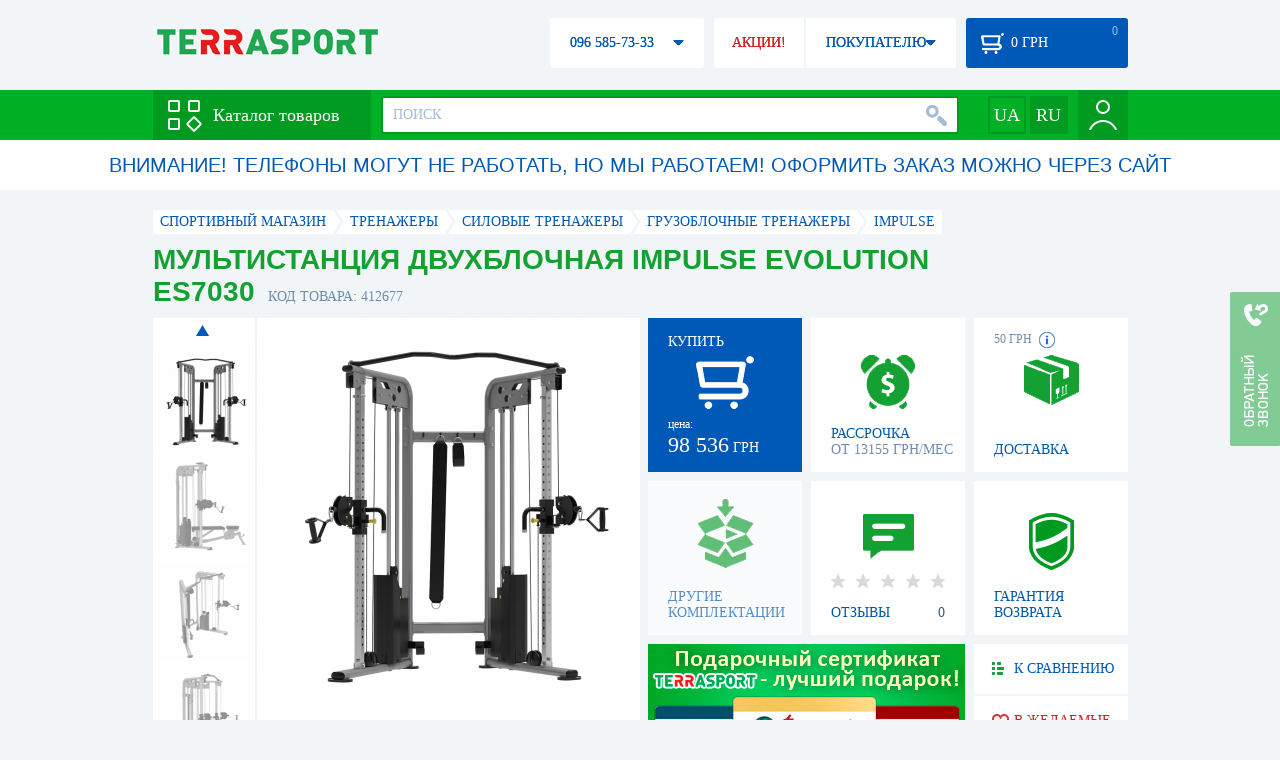

--- FILE ---
content_type: text/html; charset=utf-8
request_url: https://terrasport.ua/goods__412677.htm
body_size: 21389
content:
<!DOCTYPE html>
<html lang="ru">
<head>

<base href="https://terrasport.ua" />
<title>Мультистанция двухблочная Impulse Evolution ES7030 - купить в Киеве, цена 98 536 грн, заказать с доставкой по Украине в каталоге интернет-магазина Terrasport.ua</title>
<meta http-equiv="Content-Type" content="text/html; charset=UTF-8" /> 
<meta name="robots" content="index,follow" /> 
<meta name="description" content="Мультистанция двухблочная Impulse Evolution ES7030 - купить в интернет магазине Terrasport &amp;#10004; Цена: 98 536 грн &amp;#10004; Широкий ассортимент спорттоваров с доставкой по всей Украине" /> 
<meta name="keywords" content="мультистанция двухблочная impulse evolution es7030, terrasport" /> 
<meta http-equiv="Last-Modified" content="Wed, 28 Jan 2026 17:24:39 GMT" /> 
<meta name="generator" content="Melbis Shop v6.1.1" />
<meta name="viewport" content="width=device-width, initial-scale=1, minimum-scale=1, maximum-scale=1, user-scalable=0" />
<link rel="canonical" href="https://terrasport.ua/goods__412677.htm"/>

<link rel="alternate" hreflang="ru" href="https://terrasport.ua/goods__412677.htm" />
<link rel="alternate" hreflang="uk" href="https://terrasport.ua/ua/goods__412677.htm" />
<link rel="alternate" hreflang="x-default" href="https://terrasport.ua/ua/goods__412677.htm" />


<meta property="og:type" content="website" />
<meta property="og:title" content="Мультистанция двухблочная Impulse Evolution ES7030" />
<meta property="og:url" content="https://terrasport.ua/goods__412677.htm" />
<meta property="og:description" content="Ищешь &quot;Мультистанция двухблочная Impulse Evolution ES7030&quot;? Заходи и выбирай прямо сейчас!" />
<meta property="article:author" content="https://www.facebook.com/terrasport" />
<meta name="twitter:image:src" content="https://i.terrasport.ua/2021/02_01/16_42/u_files_store_1_5437117.png"/>
<meta property="og:image" content="https://i.terrasport.ua/2021/02_01/16_42/u_files_store_1_5437117.png" />
<link rel="image_src" href="https://i.terrasport.ua/2021/02_01/16_42/u_files_store_1_5437117.png" />


<meta property="og:publisher" content="https://www.facebook.com/terrasport" />
<meta property="og:site_name" content="Интернет магазин Terrasport" />

<link rel="stylesheet" type="text/css" href="/templates/default/style.css?v=157" />
<!--[if lt IE 10]><link rel="stylesheet" type="text/css" href="/templates/default/ie.css" /><![endif]-->
<!--[if lt IE 9]><link rel="stylesheet" type="text/css" href="/templates/default/ie8.css" /><![endif]-->
<!--[if lt IE 8]><link rel="stylesheet" type="text/css" href="/templates/default/ie7.css" /><![endif]-->
<!--[if lt IE 10]><script type="text/javascript" src="/templates/default/modernizr.js"></script><![endif]-->
<script type="51db10d0045ec33beb844625-text/javascript" src="/templates/default/jquery.js"></script>

<script type="51db10d0045ec33beb844625-text/javascript">
    var siteurl = "https://terrasport.ua";
    
    gPageType = "store";
    gStorerId = "412677";
</script>

<script type="51db10d0045ec33beb844625-text/javascript">
window.APRT_DATA = {
 pageType: 2,
    currentCategory: {
        id:   206,
        name: "Грузоблочные тренажеры"
    },
    currentProduct: {
        id:     412677,
        name:   "Мультистанция двухблочная Impulse Evolution ES7030",
        price:  98536.00
    }
}
</script>

<link rel="stylesheet" href="/seoshield-client/core/lib/footers_block.css"></head>
<body class="store">

<!-- Google Tag Manager -->
<noscript><iframe src="//www.googletagmanager.com/ns.html?id=GTM-MW53TL"
height="0" width="0" style="display:none;visibility:hidden"></iframe></noscript>
<script type="51db10d0045ec33beb844625-text/javascript">(function(w,d,s,l,i){w[l]=w[l]||[];w[l].push({'gtm.start':
new Date().getTime(),event:'gtm.js'});var f=d.getElementsByTagName(s)[0],
j=d.createElement(s),dl=l!='dataLayer'?'&l='+l:'';j.async=true;j.src=
'//www.googletagmanager.com/gtm.js?id='+i+dl;f.parentNode.insertBefore(j,f);
})(window,document,'script','dataLayer','GTM-MW53TL');</script>
<!-- End Google Tag Manager -->

<div id="page">
    <div id="headerspace"></div>
    <script type="51db10d0045ec33beb844625-text/javascript"> var req_503472c5573ee446c262619ab2ecb8bb; if (window.XMLHttpRequest) { req_503472c5573ee446c262619ab2ecb8bb = new XMLHttpRequest(); } else { req_503472c5573ee446c262619ab2ecb8bb = new ActiveXObject("Microsoft.XMLHTTP"); } 
        req_503472c5573ee446c262619ab2ecb8bb.onreadystatechange=function() { if (req_503472c5573ee446c262619ab2ecb8bb.readyState==4 && req_503472c5573ee446c262619ab2ecb8bb.status == 200) { document.getElementById("503472c5573ee446c262619ab2ecb8bb").innerHTML = req_503472c5573ee446c262619ab2ecb8bb.responseText;         
        var sc = document.getElementById("503472c5573ee446c262619ab2ecb8bb").getElementsByTagName("script"); for (var n = 0; n < sc.length; n++ ) eval(sc[n].innerHTML); } } 
        req_503472c5573ee446c262619ab2ecb8bb.open("POST","/lazy.php",true); req_503472c5573ee446c262619ab2ecb8bb.setRequestHeader("Content-type","application/x-www-form-urlencoded"); 
        req_503472c5573ee446c262619ab2ecb8bb.send("mod=tws_block_infobar&params=206%2C+412677");</script><div id=503472c5573ee446c262619ab2ecb8bb></div><noscript></noscript>
    <script type="51db10d0045ec33beb844625-text/javascript"> window.gPrice = 98536; </script>
<div class="wrap">
    <ul id="path" itemscope itemtype="http://schema.org/BreadcrumbList">
    <li itemprop="itemListElement" itemscope itemtype="http://schema.org/ListItem"><a itemprop="item" href="https://terrasport.ua" title="terrasport: спорттовары, товары для активной жизни"><span itemprop="name">СПОРТИВНЫЙ МАГАЗИН</span><meta itemprop="position" content="1" /></a></li>
    <li itemprop="itemListElement" itemscope itemtype="http://schema.org/ListItem"><a itemprop="item" href="https://terrasport.ua/dir_trenageri.htm" title="Тренажеры"><span itemprop="name">Тренажеры</span><meta itemprop="position" content="2" /></a></li><li itemprop="itemListElement" itemscope itemtype="http://schema.org/ListItem"><a itemprop="item" href="https://terrasport.ua/dir_power.htm" title="Силовые тренажеры"><span itemprop="name">Силовые тренажеры</span><meta itemprop="position" content="3" /></a></li><li itemprop="itemListElement" itemscope itemtype="http://schema.org/ListItem"><a itemprop="item" href="https://terrasport.ua/dir_block.htm" title="Грузоблочные тренажеры"><span itemprop="name">Грузоблочные тренажеры</span><meta itemprop="position" content="3" /></a></li><li itemprop="itemListElement" itemscope itemtype="http://schema.org/ListItem"><a itemprop="item" href="https://terrasport.ua/block/brand=impulse/" title="Impulse"><span itemprop="name">Impulse</span><meta itemprop="position" content="4" /></a></li>    
</ul><!--ss_breadcrumbs:СПОРТИВНЫЙ МАГАЗИН >> Тренажеры >> Силовые тренажеры >> Грузоблочные тренажеры >> Impulse-->
<!--ss_breadcrums_list:СПОРТИВНЫЙ МАГАЗИН >> Тренажеры >> Силовые тренажеры >> Грузоблочные тренажеры >> Impulse-->
    <div id="storeapendix" itemscope itemtype="http://schema.org/Product" data-store_id="412677" data-productKey="412677" data-status="kExist">
        <div class="storename">
            <h1 itemprop="name" id="store-name">Мультистанция двухблочная Impulse Evolution ES7030</h1>
            <span class="code">КОД ТОВАРА: 412677</span>
            
            <!--ss_product_code:412677-->
            <!--ss_product_id:412677-->
        </div>
        <script type="51db10d0045ec33beb844625-text/javascript"> var req_6896a36c194efe19406cb8bfb1c3903c; if (window.XMLHttpRequest) { req_6896a36c194efe19406cb8bfb1c3903c = new XMLHttpRequest(); } else { req_6896a36c194efe19406cb8bfb1c3903c = new ActiveXObject("Microsoft.XMLHTTP"); } 
        req_6896a36c194efe19406cb8bfb1c3903c.onreadystatechange=function() { if (req_6896a36c194efe19406cb8bfb1c3903c.readyState==4 && req_6896a36c194efe19406cb8bfb1c3903c.status == 200) { document.getElementById("6896a36c194efe19406cb8bfb1c3903c").innerHTML = req_6896a36c194efe19406cb8bfb1c3903c.responseText;         
        var sc = document.getElementById("6896a36c194efe19406cb8bfb1c3903c").getElementsByTagName("script"); for (var n = 0; n < sc.length; n++ ) eval(sc[n].innerHTML); } } 
        req_6896a36c194efe19406cb8bfb1c3903c.open("POST","/lazy.php",true); req_6896a36c194efe19406cb8bfb1c3903c.setRequestHeader("Content-type","application/x-www-form-urlencoded"); 
        req_6896a36c194efe19406cb8bfb1c3903c.send("mod=tws_goods_label&params=412677%2C+https%253A%252F%252Fterrasport.ua%252Fgoods__412677.htm");</script><div id=6896a36c194efe19406cb8bfb1c3903c></div><noscript></noscript>
        <div class="imagelist"><div class="slider"><ul><li><a href="https://i.terrasport.ua/2021/02_01/16_42/u_files_store_1_5437116.png" data-large="https://i.terrasport.ua/2021/02_01/16_42/u_files_store_1_5437115.png" class="photo"><img src="https://i.terrasport.ua/2021/02_01/16_42/u_files_store_1_5437118.png" alt="Мультистанция двухблочная Impulse Evolution ES7030" title="Мультистанция двухблочная Impulse Evolution ES7030" /></a></li><li><a href="https://i.terrasport.ua/2021/02_01/16_42/u_files_store_1_5437120.png" data-large="https://i.terrasport.ua/2021/02_01/16_42/u_files_store_1_5437119.png" class="photo"><img src="https://i.terrasport.ua/2021/02_01/16_42/u_files_store_1_5437122.png" alt="Мультистанция двухблочная Impulse Evolution ES7030 - Фото №2" title="Мультистанция двухблочная Impulse Evolution ES7030 - Фото №2" /></a></li><li><a href="https://i.terrasport.ua/2021/02_01/16_42/u_files_store_1_5437124.png" data-large="https://i.terrasport.ua/2021/02_01/16_42/u_files_store_1_5437123.png" class="photo"><img src="https://i.terrasport.ua/2021/02_01/16_42/u_files_store_1_5437126.png" alt="Мультистанция двухблочная Impulse Evolution ES7030 - Фото №3" title="Мультистанция двухблочная Impulse Evolution ES7030 - Фото №3" /></a></li><li><a href="https://i.terrasport.ua/2021/02_01/16_42/u_files_store_1_5437128.png" data-large="https://i.terrasport.ua/2021/02_01/16_42/u_files_store_1_5437127.png" class="photo"><img src="https://i.terrasport.ua/2021/02_01/16_42/u_files_store_1_5437130.png" alt="Мультистанция двухблочная Impulse Evolution ES7030 - Фото №4" title="Мультистанция двухблочная Impulse Evolution ES7030 - Фото №4" /></a></li><li><a href="https://i.terrasport.ua/2021/02_01/16_42/u_files_store_1_5437132.png" data-large="https://i.terrasport.ua/2021/02_01/16_42/u_files_store_1_5437131.png" class="photo"><img src="https://i.terrasport.ua/2021/02_01/16_42/u_files_store_1_5437134.png" alt="Мультистанция двухблочная Impulse Evolution ES7030 - Фото №5" title="Мультистанция двухблочная Impulse Evolution ES7030 - Фото №5" /></a></li><li><a href="https://i.terrasport.ua/2021/02_01/16_42/u_files_store_1_5437136.png" data-large="https://i.terrasport.ua/2021/02_01/16_42/u_files_store_1_5437135.png" class="photo"><img src="https://i.terrasport.ua/2021/02_01/16_42/u_files_store_1_5437138.png" alt="Мультистанция двухблочная Impulse Evolution ES7030 - Фото №6" title="Мультистанция двухблочная Impulse Evolution ES7030 - Фото №6" /></a></li><li><a href="https://i.terrasport.ua/2021/02_01/16_42/u_files_store_1_5437140.png" data-large="https://i.terrasport.ua/2021/02_01/16_42/u_files_store_1_5437139.png" class="photo"><img src="https://i.terrasport.ua/2021/02_01/16_42/u_files_store_1_5437142.png" alt="Мультистанция двухблочная Impulse Evolution ES7030 - Фото №7" title="Мультистанция двухблочная Impulse Evolution ES7030 - Фото №7" /></a></li><li><a href="https://i.terrasport.ua/2021/02_01/16_42/u_files_store_1_5437144.png" data-large="https://i.terrasport.ua/2021/02_01/16_42/u_files_store_1_5437143.png" class="photo"><img src="https://i.terrasport.ua/2021/02_01/16_42/u_files_store_1_5437146.png" alt="Мультистанция двухблочная Impulse Evolution ES7030 - Фото №8" title="Мультистанция двухблочная Impulse Evolution ES7030 - Фото №8" /></a></li><li><a href="https://i.terrasport.ua/2021/02_01/16_42/u_files_store_1_5437148.png" data-large="https://i.terrasport.ua/2021/02_01/16_42/u_files_store_1_5437147.png" class="photo"><img src="https://i.terrasport.ua/2021/02_01/16_42/u_files_store_1_5437150.png" alt="Мультистанция двухблочная Impulse Evolution ES7030 - Фото №9" title="Мультистанция двухблочная Impulse Evolution ES7030 - Фото №9" /></a></li><li><a href="https://i.terrasport.ua/2021/02_01/16_42/u_files_store_1_5437152.png" data-large="https://i.terrasport.ua/2021/02_01/16_42/u_files_store_1_5437151.png" class="photo"><img src="https://i.terrasport.ua/2021/02_01/16_42/u_files_store_1_5437154.png" alt="Мультистанция двухблочная Impulse Evolution ES7030 - Фото №10" title="Мультистанция двухблочная Impulse Evolution ES7030 - Фото №10" /></a></li></ul></div></div>
<div class="mainimage"><img itemprop="image" src="https://i.terrasport.ua/2021/02_01/16_42/u_files_store_1_5437116.png" alt="Мультистанция двухблочная Impulse Evolution ES7030" /></div>
        <div class="intro" itemprop="description">    Тренажер IMPULSE Dual Adjustable Pulley.        Профессиональный тренажер - Двухблочная мультистанция                 Новая генерация линии профессиональных тренажеров, пришедшая на смену тренажеров линии Impulse MAX, унаследовала от предшественницы: хорошую эргономику и функциональность, высокую надежность и демократичную стоимость. Рестайлинг затронул в основном экстерьер тренажера и обшивку мягких деталей. Хорошо сбалансированная по составу линия IMPULSE EVOLUTION включает в себя все необходимые тренажеры для базового тренинга и гармонично впишется в фитнес-центр любого уровня.           Тренажеры IMPULSE EVOLUTION - изготавливаются самым крупным производителем силовых тренажеров в Китае, производящим тренажеры для Tuff Stuff, Cybex, BH Fitness и др.          Особенности тренажера:                    Современный, презентабельный, функциональный дизайн.        Высокоточная технология сварки.        Инновационная порошковая окраска рамы с предварительной пескоструйной обработкой металла значительно улучшает сцепляемость металла с лакокрасочным покрытием        Конструктив тренажеров EVOLUTION изготовлен из высококачественных плоскошовных трубных профилей толщиной 2,5 мм, американского концерна USA LOOS.        Траверса грузоблочного стека имеет стабилизационные втулки выполненные из цельного листа холоднокатаной стали с антифрикционным наполнителем - долговечность, минимальный шум при работе, минимальное сопротивление трению.         Выделенный ярким цветом селектор нагрузки имеет магнитный замок и из-за его доступного местоположения сменить вес очень легко. Развесовка стека в кг и фунтах.         Для хранения и быстрой смены предусмотрены держатели для рукояток.     Защита грузового стека обеспечивает дополнительную безопасность.         Направляющие штанги грузовых стеков имеют высокое качество полировки и покрыты хромом - долговечность, минимальное сопротивление трению.         Во всех узлах вращения и качения применяются высококачественные подшипники NSK, Япония, обеспечивая легкое и плавное движение.        178,5 см - 31 позиционный диапазон регулировки по высоте в совокупности с вращающейся рукоятью позволяет проработать все основные группы мышц.    Удобный рычаг-фиксатор позволяет быстро и легко отрегулировать вертикальное положение шкива. Система блокировки рычага регулируется одной рукой.        Использование нержавеющей стали в динамических частях тренажера предотвращает преждевременный износ тренажера и коррозию.         Трос грузоблочных тренажеров имеет гелевое наполнение для уменьшения сопротивления движению и длительного срока эксплуатации.        Удобные рукоятки помогают пользователю сохранять равновесие при выполнении упражнений повышенной интенсивности.        Рабочая нагрузка троса до 1800 кг.    Турник  с эргономичными изгибами для подтягиваний с обычным хватом, широким хватом и обратным хватом.        Большая площадь противоскользящих резиновых опор тренажеров обеспечивает устойчивость и безопасность и предохраняют от повреждения напольной поверхности зала, а также может использоваться в качестве опоры для стопы при выполнении упражнений с обратным шкивом. Регулировка ножек нивелирует неровности на устанавливаемой поверхности.                 *Условия поставки тренажеров, а также возможные скидки, рассрочки и кредиты обсуждаются индивидуально, в процессе формирования каждого конкретного заказа.   </div>
        <!--ss_short_desc:Мультистанция двухблочная Impulse Evolution ES7030 - купить в интернет магазине Terrasport &amp;#10004; Цена: 98 536 грн &amp;#10004; Широкий ассортимент спорттоваров с доставкой по всей Украине-->
        <div class="brand" itemprop="brand">Impulse<!--ss_product_info|Бренд|Impulse--><!--ss_product_manufacturer:Impulse--></div>
        <div class="prmsimage"></div>        
        <div class="buy" data-store_id="412677" data-how="1000" data-minorder="1" data-steporder="1" title="Купить Мультистанция двухблочная Impulse Evolution ES7030">
<div class="ttl">КУПИТЬ</div>
<!--ss_availability:true-->
            <span class="ajax"></span>
            <div itemprop="offers" itemscope itemtype="http://schema.org/Offer">
                <div class="priceoffer">
                    <div class="price">
    <meta itemprop="price" content="98536" /><span class="my_price_str">ЦЕНА: </span><br/>
    <b>98 536</b> <span itemprop="priceCurrency" content="UAH">грн</span> 
    <meta itemprop="priceValidUntil" content="2029-12-31">
</div>
<!--ss_price:98536-->
                </div><meta itemprop="availability" content="http://schema.org/InStock">
                <div class="status">Статус: <span class="status_kExist">Есть на складе</span></div>
                <div itemprop="hasMerchantReturnPolicy" itemtype="https://schema.org/MerchantReturnPolicy" itemscope>
                    <meta itemprop="applicableCountry" content="UA" />
                    <meta itemprop="returnPolicyCategory" content="https://schema.org/MerchantReturnFiniteReturnWindow" />
                    <meta itemprop="merchantReturnDays" content="14" />
                    <meta itemprop="returnMethod" content="https://schema.org/ReturnByMail" />
                    <meta itemprop="returnFees" content="https://schema.org/FreeReturn" />
                </div>
                <div itemprop="shippingDetails" itemtype="https://schema.org/OfferShippingDetails" itemscope>
                    <div itemprop="shippingRate" itemtype="https://schema.org/MonetaryAmount" itemscope>
                        <meta itemprop="value" content="80" />
                        <meta itemprop="currency" content="UAH" />
                    </div>
                    <div itemprop="shippingDestination" itemtype="https://schema.org/DefinedRegion" itemscope>
                        <meta itemprop="addressCountry" content="UA" />
                    </div>
                    <div itemprop="deliveryTime" itemtype="https://schema.org/ShippingDeliveryTime" itemscope>
                        <div itemprop="handlingTime" itemtype="https://schema.org/QuantitativeValue" itemscope>
                            <meta itemprop="minValue" content="0" />
                            <meta itemprop="maxValue" content="1" />
                            <meta itemprop="unitCode" content="DAY" />
                        </div>
                        <div itemprop="transitTime" itemtype="https://schema.org/QuantitativeValue" itemscope>
                            <meta itemprop="minValue" content="2" />
                            <meta itemprop="maxValue" content="4" />
                            <meta itemprop="unitCode" content="DAY" />
                        </div>
                    </div>
                </div>
            </div>
        </div>
        <div class="comp_empty"><div>ДРУГИЕ КОМПЛЕКТАЦИИ</div></div>
        <!--div class="hp" title="Купить Мультистанция двухблочная Impulse Evolution ES7030 в рассрочку">
            <div>РАССРОЧКА<span>ОТ 37 грн/МЕС</span></div>
        </div-->    
        <div class="hp" title="Купить Мультистанция двухблочная Impulse Evolution ES7030 в рассрочку">
            <div>РАССРОЧКА<span>ОТ 13155 грн/МЕС</span></div>
        </div>
        <div class="rating">
    <div></div>
    <span>ОТЗЫВЫ</span><b>0</b>
</div>
        <div class="delivery" data-store_id="412677" title="Узнать примерную стоимость доставки">
            <div class="cost"><b>59 грн</b> <em class="hint"><span></span></em></div>
            <div>ДОСТАВКА<span class="cityname">Киев</span></div>
        </div>
        <script type="51db10d0045ec33beb844625-text/javascript"> var req_ff9160058477db4457fbc86ac59e172e; if (window.XMLHttpRequest) { req_ff9160058477db4457fbc86ac59e172e = new XMLHttpRequest(); } else { req_ff9160058477db4457fbc86ac59e172e = new ActiveXObject("Microsoft.XMLHTTP"); } 
        req_ff9160058477db4457fbc86ac59e172e.onreadystatechange=function() { if (req_ff9160058477db4457fbc86ac59e172e.readyState==4 && req_ff9160058477db4457fbc86ac59e172e.status == 200) { document.getElementById("ff9160058477db4457fbc86ac59e172e").innerHTML = req_ff9160058477db4457fbc86ac59e172e.responseText;         
        var sc = document.getElementById("ff9160058477db4457fbc86ac59e172e").getElementsByTagName("script"); for (var n = 0; n < sc.length; n++ ) eval(sc[n].innerHTML); } } 
        req_ff9160058477db4457fbc86ac59e172e.open("POST","/lazy.php",true); req_ff9160058477db4457fbc86ac59e172e.setRequestHeader("Content-type","application/x-www-form-urlencoded"); 
        req_ff9160058477db4457fbc86ac59e172e.send("mod=tws_block_city&params=412677%2C98536");</script><div id=ff9160058477db4457fbc86ac59e172e></div><noscript></noscript>
        <div class="warranty" title="Посмотреть условия гарантии и возврата товара"><div>ГАРАНТИЯ ВОЗВРАТА</div></div>
        
        <a href="goods_certificate.htm" class="promo"><img src="https://i.terrasport.ua/2015/06_04/16_04/files_advert_text_1_5.jpg" alt="goods_certificate.htm" /></a>
        <div class="compare" id="compare412677" title="Сравнить Мультистанция двухблочная Impulse Evolution ES7030">
    <b></b> <span>К СРАВНЕНИЮ</span>
</div>
        <div class="wishlist" id="wishlist412677" title="Добавить товар Мультистанция двухблочная Impulse Evolution ES7030 в список желаний">
    <b></b> В ЖЕЛАЕМЫЕ
</div>
        <div class="waitlist" id="wishlist412677" title="Следить за изменением наличия">
            <b></b>СЛЕДИТЬ
        </div>
    </div>
</div>

<div class="wrap">
    <div id="storetabs">
        <div class="tabs">
            <span id="tab_descr" class="active"><b class="ti-descr"></b>О ТОВАРЕ</span>
            <span id="tab_photo"><b class="ti-photo"></b>ФОТО, ВИДЕО</span>
            <span id="tab_comments"><b class="ti-comments"></b>ОТЗЫВЫ 0</span>                
            <span id="tab_review"><b class="ti-review"></b>ОБЗОРЫ</span>
        </div>
        <div class="clear"></div>
        <div class="tabcont" id="for_tab_descr">
            <!--{*MELBIS:tws_goods_provider(412677)}-->
            <a name="info"></a>
<h3>ХАРАКТЕРИСТИКИ</h3>
<dl class="goods_info">
    <div>
    <dt>Принадлежность</dt><dd><a href="https://terrasport.ua/dir_professionalnyie_gruzoblochnyie_trenazheryi_5282.htm">Профессиональные</a></dd>
    <!--ss_product_info|Принадлежность|<a href="https://terrasport.ua/dir_professionalnyie_gruzoblochnyie_trenazheryi_5282.htm">Профессиональные</a>-->
</div>
<div>
    <dt>Тип нагрузки</dt><dd><a href="https://terrasport.ua/dir_gruzoblochnyie_silovyie_trenazheryi_9308.htm">Грузоблочные</a></dd>
    <!--ss_product_info|Тип нагрузки|<a href="https://terrasport.ua/dir_gruzoblochnyie_silovyie_trenazheryi_9308.htm">Грузоблочные</a>-->
</div>
<div>
    <dt>Тип тренажера</dt><dd><a href="https://terrasport.ua/dir_silovaya_stantsiya_5327.htm">Силовая станция</a></dd>
    <!--ss_product_info|Тип тренажера|<a href="https://terrasport.ua/dir_silovaya_stantsiya_5327.htm">Силовая станция</a>-->
</div>
<div>
    <dt>Назначение</dt><dd><a href="https://terrasport.ua/dir_gruzoblochnyie_trenazheryi_dlya_vsego_tela_5315.htm">Для всего тела</a></dd>
    <!--ss_product_info|Назначение|<a href="https://terrasport.ua/dir_gruzoblochnyie_trenazheryi_dlya_vsego_tela_5315.htm">Для всего тела</a>-->
</div>

</dl>

            <div id="vendor_code">
                <dt>АРТИКУЛ</dt><dd>ES7030</dd>
            </div>
            <span class="bcomparedescr" id="bcompare412677" title="Сравнить Мультистанция двухблочная Impulse Evolution ES7030">
    <b></b> <span>ДОБАВИТЬ К СРАВНЕНИЮ</span>
</span>
            <h3>ОПИСАНИЕ</h3>
            <div class="storedescr">
                <!--seo_text_start--><p><strong>Тренажер IMPULSE Dual Adjustable Pulley</strong><strong>.</strong><br><strong>Профессиональный тренажер - Двухблочная мультистанция</strong></p><p><br></p><p>Новая генерация линии профессиональных тренажеров, пришедшая на смену тренажеров линии Impulse MAX, унаследовала от предшественницы: хорошую эргономику и функциональность, высокую надежность и демократичную стоимость. Рестайлинг затронул в основном экстерьер тренажера и обшивку мягких деталей. Хорошо сбалансированная по составу линия IMPULSE EVOLUTION включает в себя все необходимые тренажеры для базового тренинга и гармонично впишется в фитнес-центр любого уровня.<br></p><p><br></p><p><strong>Характеристики:</strong></p><ul><li>Современный, презентабельный, функциональный дизайн;</li><li>Высокоточная технология сварки;</li><li>Инновационная порошковая окраска рамы с предварительной пескоструйной обработкой металла значительно улучшает сцепляемость металла с лакокрасочным покрытием;</li><li>Конструктив тренажеров изготовлен из высококачественных плоскошовных трубных профилей толщиной 2,5 мм, американского концерна USA LOOS;</li><li>Траверса грузоблочного стека имеет стабилизационные втулки выполненные из цельного листа холоднокатаной стали с антифрикционным наполнителем - долговечность, минимальный шум при работе, минимальное сопротивление трению;</li><li>Выделенный ярким цветом селектор нагрузки имеет магнитный замок и из-за его доступного местоположения сменить вес очень легко. Развесовка стека в кг и фунтах;</li><li>Для хранения и быстрой смены предусмотрены держатели для рукояток;</li><li>Защита грузового стека обеспечивает дополнительную безопасность;</li><li>Направляющие штанги грузовых стеков имеют высокое качество полировки и покрыты хромом - долговечность, минимальное сопротивление трению;</li><li>Во всех узлах вращения и качения применяются высококачественные подшипники NSK, Япония, обеспечивая легкое и плавное движение;</li><li>178,5 см - 31 позиционный диапазон регулировки по высоте в совокупности с вращающейся рукоятью позволяет проработать все основные группы мышц;</li><li>Удобный рычаг-фиксатор позволяет быстро и легко отрегулировать вертикальное положение шкива. Система блокировки рычага регулируется одной рукой;</li><li>Использование нержавеющей стали в динамических частях тренажера предотвращает преждевременный износ тренажера и коррозию;</li><li>Трос грузоблочных тренажеров имеет гелевое наполнение для уменьшения сопротивления движению и длительного срока эксплуатации;</li><li>Удобные рукоятки помогают пользователю сохранять равновесие при выполнении упражнений повышенной интенсивности;</li><li>Рабочая нагрузка троса до 1800 кг;</li><li>Турник&nbsp; с эргономичными изгибами для подтягиваний с обычным хватом, широким хватом и обратным хватом;</li><li>Большая площадь противоскользящих резиновых опор тренажеров обеспечивает устойчивость и безопасность и предохраняют от повреждения напольной поверхности зала, а также может использоваться в качестве опоры для стопы при выполнении упражнений с обратным шкиво;<br></li><li>Регулировка ножек нивелирует неровности на устанавливаемой поверхности.</li></ul><p><br></p><p><strong>Производитель:&nbsp; </strong>Impulse&nbsp;(Китай)</p><br data-cke-eol="1"><!--seo_text_end-->
                <!--ss_full_desc:Тренажер IMPULSE Dual Adjustable Pulley.Профессиональный тренажер - Двухблочная мультистанцияНовая генерация линии профессиональных тренажеров, пришедшая на смену тренажеров линии Impulse MAX, унаследовала от предшественницы: хорошую эргономику и функциональность, высокую надежность и демократичную стоимость. Рестайлинг затронул в основном экстерьер тренажера и обшивку мягких деталей. Хорошо сбалансированная по составу линия IMPULSE EVOLUTION включает в себя все необходимые тренажеры для базового тренинга и гармонично впишется в фитнес-центр любого уровня.Характеристики:Современный, презентабельный, функциональный дизайн;Высокоточная технология сварки;Инновационная порошковая окраска рамы с предварительной пескоструйной обработкой металла значительно улучшает сцепляемость металла с лакокрасочным покрытием;Конструктив тренажеров изготовлен из высококачественных плоскошовных трубных профилей толщиной 2,5 мм, американского концерна USA LOOS;Траверса грузоблочного стека имеет стабилизационные втулки выполненные из цельного листа холоднокатаной стали с антифрикционным наполнителем - долговечность, минимальный шум при работе, минимальное сопротивление трению;Выделенный ярким цветом селектор нагрузки имеет магнитный замок и из-за его доступного местоположения сменить вес очень легко. Развесовка стека в кг и фунтах;Для хранения и быстрой смены предусмотрены держатели для рукояток;Защита грузового стека обеспечивает дополнительную безопасность;Направляющие штанги грузовых стеков имеют высокое качество полировки и покрыты хромом - долговечность, минимальное сопротивление трению;Во всех узлах вращения и качения применяются высококачественные подшипники NSK, Япония, обеспечивая легкое и плавное движение;178,5 см - 31 позиционный диапазон регулировки по высоте в совокупности с вращающейся рукоятью позволяет проработать все основные группы мышц;Удобный рычаг-фиксатор позволяет быстро и легко отрегулировать вертикальное положение шкива. Система блокировки рычага регулируется одной рукой;Использование нержавеющей стали в динамических частях тренажера предотвращает преждевременный износ тренажера и коррозию;Трос грузоблочных тренажеров имеет гелевое наполнение для уменьшения сопротивления движению и длительного срока эксплуатации;Удобные рукоятки помогают пользователю сохранять равновесие при выполнении упражнений повышенной интенсивности;Рабочая нагрузка троса до 1800 кг;Турник&nbsp; с эргономичными изгибами для подтягиваний с обычным хватом, широким хватом и обратным хватом;Большая площадь противоскользящих резиновых опор тренажеров обеспечивает устойчивость и безопасность и предохраняют от повреждения напольной поверхности зала, а также может использоваться в качестве опоры для стопы при выполнении упражнений с обратным шкиво;Регулировка ножек нивелирует неровности на устанавливаемой поверхности.Производитель:&nbsp; Impulse&nbsp;(Китай)-->
                <div class="auto-text"><br>Мультистанция двухблочная Impulse Evolution ES7030 купить по выгодной цене 98 536 грн в онлайн магазине товаров для спорта terrasport.ua. Подбирайте  Детские рюкзаки розового цвета, Детские рюкзаки красного цвета с доставкой в Киеве, а также: Харькове, Одессе, Днепропетровске и в&nbsp;других регионах страны. Также вы можете найти Грузоблочные тренажеры таких торговых марок, как например: Impulse в онлайн магазине Терра Спорт</div>
            </div>
        </div>
        <div class="tabcont" id="for_tab_photo">
    <a href="https://i.terrasport.ua/2021/02_01/16_42/u_files_store_1_5437116.png" data-micro="https://i.terrasport.ua/2021/02_01/16_42/u_files_store_1_5437118.png" data-large="https://i.terrasport.ua/2021/02_01/16_42/u_files_store_1_5437115.png" class="photo"><img src="https://i.terrasport.ua/2021/02_01/16_42/u_files_store_1_5437117.png" alt="Мультистанция двухблочная Impulse Evolution ES7030" /></a>
<a href="https://i.terrasport.ua/2021/02_01/16_42/u_files_store_1_5437120.png" data-micro="https://i.terrasport.ua/2021/02_01/16_42/u_files_store_1_5437122.png" data-large="https://i.terrasport.ua/2021/02_01/16_42/u_files_store_1_5437119.png" class="photo"><img src="https://i.terrasport.ua/2021/02_01/16_42/u_files_store_1_5437121.png" alt="Мультистанция двухблочная Impulse Evolution ES7030 - Фото №2" /></a>
<a href="https://i.terrasport.ua/2021/02_01/16_42/u_files_store_1_5437124.png" data-micro="https://i.terrasport.ua/2021/02_01/16_42/u_files_store_1_5437126.png" data-large="https://i.terrasport.ua/2021/02_01/16_42/u_files_store_1_5437123.png" class="photo"><img src="https://i.terrasport.ua/2021/02_01/16_42/u_files_store_1_5437125.png" alt="Мультистанция двухблочная Impulse Evolution ES7030 - Фото №3" /></a>
<a href="https://i.terrasport.ua/2021/02_01/16_42/u_files_store_1_5437128.png" data-micro="https://i.terrasport.ua/2021/02_01/16_42/u_files_store_1_5437130.png" data-large="https://i.terrasport.ua/2021/02_01/16_42/u_files_store_1_5437127.png" class="photo"><img src="https://i.terrasport.ua/2021/02_01/16_42/u_files_store_1_5437129.png" alt="Мультистанция двухблочная Impulse Evolution ES7030 - Фото №4" /></a>
<a href="https://i.terrasport.ua/2021/02_01/16_42/u_files_store_1_5437132.png" data-micro="https://i.terrasport.ua/2021/02_01/16_42/u_files_store_1_5437134.png" data-large="https://i.terrasport.ua/2021/02_01/16_42/u_files_store_1_5437131.png" class="photo"><img src="https://i.terrasport.ua/2021/02_01/16_42/u_files_store_1_5437133.png" alt="Мультистанция двухблочная Impulse Evolution ES7030 - Фото №5" /></a>
<a href="https://i.terrasport.ua/2021/02_01/16_42/u_files_store_1_5437136.png" data-micro="https://i.terrasport.ua/2021/02_01/16_42/u_files_store_1_5437138.png" data-large="https://i.terrasport.ua/2021/02_01/16_42/u_files_store_1_5437135.png" class="photo"><img src="https://i.terrasport.ua/2021/02_01/16_42/u_files_store_1_5437137.png" alt="Мультистанция двухблочная Impulse Evolution ES7030 - Фото №6" /></a>
<a href="https://i.terrasport.ua/2021/02_01/16_42/u_files_store_1_5437140.png" data-micro="https://i.terrasport.ua/2021/02_01/16_42/u_files_store_1_5437142.png" data-large="https://i.terrasport.ua/2021/02_01/16_42/u_files_store_1_5437139.png" class="photo"><img src="https://i.terrasport.ua/2021/02_01/16_42/u_files_store_1_5437141.png" alt="Мультистанция двухблочная Impulse Evolution ES7030 - Фото №7" /></a>
<a href="https://i.terrasport.ua/2021/02_01/16_42/u_files_store_1_5437144.png" data-micro="https://i.terrasport.ua/2021/02_01/16_42/u_files_store_1_5437146.png" data-large="https://i.terrasport.ua/2021/02_01/16_42/u_files_store_1_5437143.png" class="photo"><img src="https://i.terrasport.ua/2021/02_01/16_42/u_files_store_1_5437145.png" alt="Мультистанция двухблочная Impulse Evolution ES7030 - Фото №8" /></a>
<a href="https://i.terrasport.ua/2021/02_01/16_42/u_files_store_1_5437148.png" data-micro="https://i.terrasport.ua/2021/02_01/16_42/u_files_store_1_5437150.png" data-large="https://i.terrasport.ua/2021/02_01/16_42/u_files_store_1_5437147.png" class="photo"><img src="https://i.terrasport.ua/2021/02_01/16_42/u_files_store_1_5437149.png" alt="Мультистанция двухблочная Impulse Evolution ES7030 - Фото №9" /></a>
<a href="https://i.terrasport.ua/2021/02_01/16_42/u_files_store_1_5437152.png" data-micro="https://i.terrasport.ua/2021/02_01/16_42/u_files_store_1_5437154.png" data-large="https://i.terrasport.ua/2021/02_01/16_42/u_files_store_1_5437151.png" class="photo"><img src="https://i.terrasport.ua/2021/02_01/16_42/u_files_store_1_5437153.png" alt="Мультистанция двухблочная Impulse Evolution ES7030 - Фото №10" /></a>

    <div class="clear"></div>
</div>
        <div class="tabcont" id="for_tab_comments">
    <a name="comments"></a>
    <h3>ОТЗЫВЫ И ОЦЕНКИ К "Мультистанция двухблочная Impulse Evolution ES7030"</h3>    
    <div id="commentsempty">На этот товар еще нет оценки. Будьте первыми!</div>    
    <div id="commentform">
        <form name="comment_form" method="POST" action="https://terrasport.ua/goods__412677.htm#comments">
            <input type="hidden" name="store_id" value="412677" />
            <input type="hidden" name="spam_code" value="" />
            <input type="hidden" name="action" value="save_voice" />
            <div class="clname">
                <label class="textinput"><span><span><span>ВАШЕ ИМЯ:</span></span></span><input type="text" name="name" value="" /></label>
                <div class="rating">
                    <b><em></em></b> <span class="rating5">Отличный</span>
                    <input type="hidden" name="award" value="5" />
                </div>
            </div>
            <table>
            <tr>
                <td class="cleft">
                    <label class="textinput"><span><span><span>E-MAIL:</span></span></span><input type="email" name="email" value="" /></label>
                    <input class="phone" type="text" name="phone" value="" />
                </td>
                <td rowspan="3" class="cright">
                    <label class="textarea"><span><span><span>КОММЕНТАРИЙ:</span></span></span><textarea name="summary" rows="11"></textarea></label>
                </td>
            </tr>
            <tr>
                <td class="cleft">
                    <label class="textarea"><span><span><span>ПРЕИМУЩЕСТВА:</span></span></span><textarea name="positive" rows="3"></textarea></label>
                </td>
            </tr>
            <tr>
                <td class="cleft">
                    <label class="textarea"><span><span><span>НЕДОСТАТКИ:</span></span></span><textarea name="negative" rows="3"></textarea></label>
                </td>
            </tr>
            </table>
            <div>
                <span class="butt1">Добавить отзыв</span>
            </div>            
        </form>
    </div>
</div>
        
    </div>
    <div id="storeside">
        <div id="shortcomments">
    <div class="title">ОТЗЫВЫ<span>0</span></div>
    
</div>
        <div id="subscribe">
            <div class="linetop"></div>
            <div class="text">САМЫЕ АКТУАЛЬНЫЕ И ВЫГОДНЫЕ АКЦИИ У ВАС НА ПОЧТЕ</div>
            <iframe frameborder="0" src="https://secure.esputnik.com.ua/3acPZ5AcGWs" width="238" height="111" scrolling="no"></iframe>
            <div class="linebot"></div>
        </div>
        <!--div id="subscribe">
            <div class="linetop"></div>
            <div class="text">САМЫЕ АКТУАЛЬНЫЕ<br />И ВЫГОДНЫЕ АКЦИИ<br />У ВАС НА ПОЧТЕ</div>
            <input type="email" class="input" value="Ваш e-mail:" />
            <span class="butt1">ПОДПИСАТЬСЯ НА РАССЫЛКУ</span>
            <div class="linebot"></div>
        </div-->
    </div>
    <div class="clear"></div>
    
    
    <section class="block">
    <h3>ПОХОЖИЕ</h3>
    <a class="lookall" href="https://terrasport.ua/dir_block.htm">ВСЕ Грузоблочные тренажеры</a>
    <div class="stores_slider store_slider_big" id="stores_slider_alt">
        <div class="content">
            <ul>
                <li>
    <a href="https://terrasport.ua/goods_multistantsiya_inspire_m1_105497.htm" class="icon"><img src="https://i.terrasport.ua/2016/02_05/19_58/u_files_store_15_690567.jpg" alt="Мультистанция Inspire M1" title="Мультистанция Inspire M1" /></a>
    <strong class="name"><a href="https://terrasport.ua/goods_multistantsiya_inspire_m1_105497.htm" title="Мультистанция Inspire M1">Мультистанция Inspire M1</a></strong>
    <div class="price"><span class="my_price_str">ЦЕНА: </span>82 650 грн</div>
    <span class="buy">КУПИТЬ</span>
    <span class="wishlist" id="wishlist105497" title="Добавить в список желаний"><b></b></span>
</li>
<li>
    <a href="https://terrasport.ua/goods_fitnes_stantsiya_finnlo_autark_1500_100_stek_100_kg_chernaya_76081.htm" class="icon"><img src="https://i.terrasport.ua/2015/07_13/14_52/u_files_store_1_1403665.jpg" alt="Фитнес станция Finnlo Autark 1500-100 стек 100 кг черная" title="Фитнес станция Finnlo Autark 1500-100 стек 100 кг черная" /></a>
    <strong class="name"><a href="https://terrasport.ua/goods_fitnes_stantsiya_finnlo_autark_1500_100_stek_100_kg_chernaya_76081.htm" title="Фитнес станция Finnlo Autark 1500-100 стек 100 кг черная">Фитнес станция Finnlo Autark 1500-100 стек 100 кг черная</a></strong>
    <div class="price"><span class="my_price_str">ЦЕНА: </span>86 698 грн</div>
    <span class="buy">КУПИТЬ</span>
    <span class="wishlist" id="wishlist76081" title="Добавить в список желаний"><b></b></span>
</li>
<li>
    <a href="https://terrasport.ua/goods_fitnes_stantsiya_finnlo_autark_2200_stek_80_kg_chernaya_76080.htm" class="icon"><img src="https://i.terrasport.ua/2015/07_13/14_52/u_files_store_1_1403641.jpg" alt="Фитнес станция Finnlo Autark 2200 стек 80 кг черная" title="Фитнес станция Finnlo Autark 2200 стек 80 кг черная" /></a>
    <strong class="name"><a href="https://terrasport.ua/goods_fitnes_stantsiya_finnlo_autark_2200_stek_80_kg_chernaya_76080.htm" title="Фитнес станция Finnlo Autark 2200 стек 80 кг черная">Фитнес станция Finnlo Autark 2200 стек 80 кг черная</a></strong>
    <div class="price"><span class="my_price_str">ЦЕНА: </span>93 546 грн</div>
    <span class="buy">КУПИТЬ</span>
    <span class="wishlist" id="wishlist76080" title="Добавить в список желаний"><b></b></span>
</li>
<li>
    <a href="https://terrasport.ua/goods_fitnes_stantsiya_tunturi_hg80_home_gym_128223.htm" class="icon"><img src="https://i.terrasport.ua/2017/01_18/23_26/u_files_store_15_2179017.jpg" alt="Фитнес станция Tunturi HG80 Home Gym" title="Фитнес станция Tunturi HG80 Home Gym" /></a>
    <strong class="name"><a href="https://terrasport.ua/goods_fitnes_stantsiya_tunturi_hg80_home_gym_128223.htm" title="Фитнес станция Tunturi HG80 Home Gym">Фитнес станция Tunturi HG80 Home Gym</a></strong>
    <div class="price"><span class="my_price_str">ЦЕНА: </span>93 955 грн</div>
    <span class="buy">КУПИТЬ</span>
    <span class="wishlist" id="wishlist128223" title="Добавить в список желаний"><b></b></span>
</li>
<li>
    <a href="https://terrasport.ua/goods_ekstra_st_034.htm" class="icon"><img src="https://i.terrasport.ua/2015/07_13/14_20/u_files_store_1_1350096.jpg" alt="Фитнес станция Interfit «Экстра»" title="Фитнес станция Interfit «Экстра»" /></a>
    <strong class="name"><a href="https://terrasport.ua/goods_ekstra_st_034.htm" title="Фитнес станция Interfit «Экстра»">Фитнес станция Interfit «Экстра»</a></strong>
    <div class="price"><span class="my_price_str">ЦЕНА: </span>99 000 грн</div>
    <span class="buy">КУПИТЬ</span>
    <span class="wishlist" id="wishlist16345" title="Добавить в список желаний"><b></b></span>
</li>
<li>
    <a href="https://terrasport.ua/goods_fitnes_stantsiya_finnlo_autark_2200_100_stek_100_kg_chernaya_76082.htm" class="icon"><img src="https://i.terrasport.ua/2015/07_13/14_52/u_files_store_1_1403689.jpg" alt="Фитнес станция Finnlo Autark 2200-100 стек 100 кг черная" title="Фитнес станция Finnlo Autark 2200-100 стек 100 кг черная" /></a>
    <strong class="name"><a href="https://terrasport.ua/goods_fitnes_stantsiya_finnlo_autark_2200_100_stek_100_kg_chernaya_76082.htm" title="Фитнес станция Finnlo Autark 2200-100 стек 100 кг черная">Фитнес станция Finnlo Autark 2200-100 стек 100 кг черная</a></strong>
    <div class="price"><span class="my_price_str">ЦЕНА: </span>99 786 грн</div>
    <span class="buy">КУПИТЬ</span>
    <span class="wishlist" id="wishlist76082" title="Добавить в список желаний"><b></b></span>
</li>
<li>
    <a href="https://terrasport.ua/goods_fitnes_stantsiya_finnlo_autark_2600_stek_80_kg_76292.htm" class="icon"><img src="https://i.terrasport.ua/2015/07_13/14_53/u_files_store_1_1405155.jpg" alt="Фитнес станция Finnlo Autark 2600 стек 80 кг" title="Фитнес станция Finnlo Autark 2600 стек 80 кг" /></a>
    <strong class="name"><a href="https://terrasport.ua/goods_fitnes_stantsiya_finnlo_autark_2600_stek_80_kg_76292.htm" title="Фитнес станция Finnlo Autark 2600 стек 80 кг">Фитнес станция Finnlo Autark 2600 стек 80 кг</a></strong>
    <div class="price"><span class="my_price_str">ЦЕНА: </span>110 485 грн</div>
    <span class="buy">КУПИТЬ</span>
    <span class="wishlist" id="wishlist76292" title="Добавить в список желаний"><b></b></span>
</li>
<li>
    <a href="https://terrasport.ua/goods_fitnes_stantsiya_finnlo_autark_2500_25106.htm" class="icon"><img src="https://i.terrasport.ua/2015/07_13/14_41/u_files_store_1_1390703.jpg" alt="Фитнес станция Finnlo Autark 2500" title="Фитнес станция Finnlo Autark 2500" /></a>
    <strong class="name"><a href="https://terrasport.ua/goods_fitnes_stantsiya_finnlo_autark_2500_25106.htm" title="Фитнес станция Finnlo Autark 2500">Фитнес станция Finnlo Autark 2500</a></strong>
    <div class="price"><span class="my_price_str">ЦЕНА: </span>112 025 грн</div>
    <span class="buy">КУПИТЬ</span>
    <span class="wishlist" id="wishlist25106" title="Добавить в список желаний"><b></b></span>
</li>

            </ul>
        </div>
        <span class="prev" id="stores_slider_alt_prev"></span><span class="next" id="stores_slider_alt_next"></span>
    </div>
</section>

</div>
    
    <div class="wrap btext content">
        <br>Давно мечтаете заняться спортом? Мультистанция двухблочная Impulse Evolution ES7030 будет Вашим первым шагом. В « Грузоблочные тренажеры » есть все, что необходимо спортсмену. Грузоблочные тренажеры удивит Вас своим качеством. Блочная рамка одинарная (кроссовер) PGL K-057 ,  Блочная рамка одинарная (кроссовер) PGL K-057 и  Блочная рамка одинарная (кроссовер) PGL K-057 от знаменитых мировых производителей 206 Вы найдете в нашем разделе Грузоблочные тренажеры . В спортивном онлайн-магазине   Терраспорт представлен огромный ассортимент товаров  Грузоблочные тренажеры . Заказывайте с быстрой доставкой в Харьков, Одесса, Днепр и другие города Украины спортивное питание.
    </div>
    <aside id="city-seo-block" class="wrap">
        <div class="title">Мультистанция двухблочная Impulse Evolution ES7030 с доставкой по Украине:</div>
        <div class="city-list"><span><a href="https://terrasport.ua/dir_dostavka/kiev.htm">Киев</a></span>

<span><a href="https://terrasport.ua/dir_dostavka/kharkov.htm">Харьков</a></span>

<span><a href="https://terrasport.ua/dir_dostavka/odessa.htm">Одесса</a></span>

<span><a href="https://terrasport.ua/dir_dostavka/dnepr.htm">Днепр</a></span>

<span><a href="https://terrasport.ua/dir_dostavka/lvov.htm">Львов</a></span>

<span><a href="https://terrasport.ua/dir_dostavka/zaporozhe.htm">Запорожье</a></span>

<span><a href="https://terrasport.ua/dir_dostavka/krivoj-rog.htm">Кривой Рог</a></span>

<span><a href="https://terrasport.ua/dir_dostavka/nikolaev.htm">Николаев</a></span>

<span><a href="https://terrasport.ua/dir_dostavka/mariupol.htm">Мариуполь</a></span>

<span><a href="https://terrasport.ua/dir_dostavka/vinnica.htm">Винница</a></span>

<span><a href="https://terrasport.ua/dir_dostavka/herson.htm">Херсон</a></span>

<span><a href="https://terrasport.ua/dir_dostavka/poltava.htm">Полтава</a></span>

<span><a href="https://terrasport.ua/dir_dostavka/chernigov.htm">Чернигов</a></span>

<span><a href="https://terrasport.ua/dir_dostavka/cherkassy.htm">Черкассы</a></span>

<span><a href="https://terrasport.ua/dir_dostavka/zhitomir.htm">Житомир</a></span>

<span><a href="https://terrasport.ua/dir_dostavka/sumy.htm">Сумы</a></span>

<span><a href="https://terrasport.ua/dir_dostavka/hmelnickij.htm">Хмельницкий</a></span>

<span><a href="https://terrasport.ua/dir_dostavka/rovno.htm">Ровно</a></span>

<span><a href="https://terrasport.ua/dir_dostavka/kropivnickij.htm">Кропивницкий</a></span>

<span><a href="https://terrasport.ua/dir_dostavka/dneprodzerzhinsk.htm">Днепродзержинск</a></span>

<span><a href="https://terrasport.ua/dir_dostavka/chernovcy.htm">Черновцы</a></span>

<span><a href="https://terrasport.ua/dir_dostavka/kremenchug.htm">Кременчуг</a></span>

<span><a href="https://terrasport.ua/dir_dostavka/ivano-frankovsk.htm">Ивано-Франковск</a></span>

<span><a href="https://terrasport.ua/dir_dostavka/ternopol.htm">Тернополь</a></span>

<span><a href="https://terrasport.ua/dir_dostavka/belaya-cerkov.htm">Белая Церковь</a></span>

<span><a href="https://terrasport.ua/dir_dostavka/luck.htm">Луцк</a></span>

<span><a href="https://terrasport.ua/dir_dostavka/melitopol.htm">Мелитополь</a></span>

<span><a href="https://terrasport.ua/dir_dostavka/nikopol.htm">Никополь</a></span>

<span><a href="https://terrasport.ua/dir_dostavka/berdyansk.htm">Бердянск</a></span>

<span><a href="https://terrasport.ua/dir_dostavka/uzhgorod.htm">Ужгород</a></span>

<span><a href="https://terrasport.ua/dir_dostavka/kamenec-podolskij.htm">Каменец-Подольский</a></span>

</div>
    </aside>
    <div class="wrap block"><div class="container shield__footers_module_block__wrapper"><div class="shield__footers_module_block__wrapper__card shield__footers_module_block__wrapper__shadow shield__footers_module_block__wrapper__mb-3"><div class="shield__footers_module_block__wrapper__card-body"><div class="shield__footers_module_block__wrapper__top shield__footers_module_block__wrapper__mb-3"><button data-custom-switch="false" switch-block target="#top-categories" class="shield__footers_module_block__wrapper__btn shield__footers_module_block__wrapper__btn-sm shield__footers_module_block__wrapper__btn-success shield__footers_module_block__wrapper__mr-1" type="submit">ТОП Категории</button><button data-custom-switch="true" switch-block target="#top-categories" class="shield__footers_module_block__wrapper__btn shield__footers_module_block__wrapper__btn-sm shield__footers_module_block__wrapper__btn-light shield__footers_module_block__wrapper__mr-1" type="submit">Города</button><button data-custom-switch="false" switch-block target="#top-tags" class="shield__footers_module_block__wrapper__btn shield__footers_module_block__wrapper__btn-sm shield__footers_module_block__wrapper__btn-light shield__footers_module_block__wrapper__mr-1" type="submit">ТОП Теги</button><button data-custom-switch="false" switch-block target="#top-products" class="shield__footers_module_block__wrapper__btn shield__footers_module_block__wrapper__btn-sm shield__footers_module_block__wrapper__btn-light shield__footers_module_block__wrapper__mr-1" type="submit">ТОП Товары</button><button data-custom-switch="false" switch-block target="#faq" class="shield__footers_module_block__wrapper__btn shield__footers_module_block__wrapper__btn-sm shield__footers_module_block__wrapper__btn-light shield__footers_module_block__wrapper__mr-1" type="submit">ЧаВо</button><button data-custom-switch="false" switch-block target="#sentences" class="shield__footers_module_block__wrapper__btn shield__footers_module_block__wrapper__btn-sm shield__footers_module_block__wrapper__btn-light shield__footers_module_block__wrapper__mr-1" type="submit">Предложения</button></div><div class="shield__footers_module_block__wrapper__bottom"> <div class="shield__footers_module_block__wrapper__row"> <div class="shield__footers_module_block__wrapper__right shield__footers_module_block__wrapper__col-12 shield__footers_module_block__wrapper__col-12"><div block-target class="shield__footers_module_block__wrapper__card shield__footers_module_block__wrapper__shadow shield__footers_module_block__wrapper__mb-3 shield__footers_active" id="top-categories"><div class="shield__footers_module_block__wrapper__card-body"><div class="shield__footers_module_block__wrapper__row"><div class="shield__footers_module_block__wrapper__col-3 shield__footers_module_block__wrapper__col-3"><span><a href="https://terrasport.ua/dir_tables.htm">Складной стол</a></span> <span city-info><a href="https://terrasport.ua/dir_dostavka/mariupol.htm">Мариуполь</a></span><br/><span><a href="https://terrasport.ua/dir_rozjig_raznoe.htm">Средства для розжига костра</a></span> <span city-info><a href="https://terrasport.ua/dir_dostavka/kremenchug.htm">Кременчуг</a></span><br/><span><a href="https://terrasport.ua/dir_reshetki.htm">Решетки на гриль нержавейки</a></span> <span city-info><a href="https://terrasport.ua/dir_dostavka/rovno.htm">Ровно</a></span><br/><span><a href="https://terrasport.ua/dir_lopatyi_3821.htm">Лопата походная</a></span> <span city-info><a href="https://terrasport.ua/dir_dostavka/herson.htm">Херсон</a></span><br/><span><a href="https://terrasport.ua/dir_espanderi_kistevue.htm">Кистевые эспандеры</a></span> <span city-info><a href="https://terrasport.ua/dir_dostavka/chernigov.htm">Чернигов</a></span><br/><span><a href="https://terrasport.ua/dir_gainer.htm">Гейнер спортивное питание</a></span> <span city-info><a href="https://terrasport.ua/dir_dostavka/poltava.htm">Полтава</a></span><br/><span><a href="https://terrasport.ua/dir_orbitrek-kettler.htm">Тренажеры эллиптические</a></span> <span city-info><a href="https://terrasport.ua/dir_dostavka/chernovcy.htm">Черновцы</a></span><br/><span><a href="https://terrasport.ua/dir_turniki.htm">Турник в квартиру</a></span> <span city-info><a href="https://terrasport.ua/dir_dostavka/krivoj-rog.htm">Кривой Рог</a></span></div><div class="shield__footers_module_block__wrapper__col-3 shield__footers_module_block__wrapper__col-3"><span><a href="https://terrasport.ua/dir_silovaya_stantsiya_5327.htm">Станции для дома</a></span> <span city-info><a href="https://terrasport.ua/dir_dostavka/hmelnickij.htm">Хмельницкий</a></span><br/><span><a href="https://terrasport.ua/dir_termosyi_1_l_9138.htm">Литровый термос</a></span> <span city-info><a href="https://terrasport.ua/dir_8_march_gifts.htm">Александрия</a></span><br/><span><a href="https://terrasport.ua/dir_track_torneo.htm">Беговая дорожка torneo</a></span> <span city-info><a href="https://terrasport.ua/dir_dostavka/kropivnickij.htm">Кропивницкий</a></span><br/><span><a href="https://terrasport.ua/dir_matrasi.htm">Надувной матрас на пляж</a></span> <span city-info><a href="https://terrasport.ua/dir_dostavka/belaya-cerkov.htm">Белая Церковь</a></span><br/><span><a href="https://terrasport.ua/dir_samolety.htm">Радиоуправляемый самолет</a></span> <span city-info><a href="https://terrasport.ua/dir_dostavka/zaporozhe.htm">Запорожье</a></span><br/><span><a href="https://terrasport.ua/dir_orbitrek-kettler.htm">Kettler орбитреки</a></span> <span city-info><a href="https://terrasport.ua/dir_podarki.htm">Лисичанск</a></span><br/><span><a href="https://terrasport.ua/dir_sportivnyie_butyilki_2821.htm">Бутылка питьевая</a></span> <span city-info><a href="https://terrasport.ua/dir_dostavka/uzhgorod.htm">Ужгород</a></span><br/><span><a href="https://terrasport.ua/dir_orbitrek.htm">Эллиптический тренажер орбитрек</a></span> <span city-info><a href="https://terrasport.ua/dir_dostavka/kamenec-podolskij.htm">Каменец-Подольский</a></span></div><div class="shield__footers_module_block__wrapper__col-3 shield__footers_module_block__wrapper__col-3"><span><a href="https://terrasport.ua/dir_sportwear_man.htm">Спортивная одежда мужская</a></span> <span city-info><a href="https://terrasport.ua/dir_dostavka/cherkassy.htm">Черкассы</a></span><br/><span><a href="https://terrasport.ua/dir_domashnie_silovye_trenazhery.htm">Домашний силовой тренажер</a></span> <span city-info><a href="https://terrasport.ua/dir_tovari_dlya_otdiha_i_turizma.htm">Каменское</a></span><br/><span><a href="https://terrasport.ua/dir_bicycle_mtb.htm">Велосипед мтв</a></span> <span city-info><a href="https://terrasport.ua/dir_tovari_dlya_sporta.htm">Северодонецк</a></span><br/><span><a href="https://terrasport.ua/dir_niznee_belyo_men.htm">Спортивные трусы</a></span> <span city-info><a href="https://terrasport.ua/dir_dostavka/odessa.htm">Одесса</a></span><br/><span><a href="https://terrasport.ua/dir_gimnasticheskie_snaryadyi_6806.htm">Гимнастический инвентарь</a></span> <span city-info><a href="https://terrasport.ua/dir_dostavka/nikolaev.htm">Николаев</a></span><br/><span><a href="https://terrasport.ua/dir_kid_pool.htm">Бассейны надувные детские</a></span> <span city-info><a href="https://terrasport.ua/dir_dostavka/kiev.htm">Киев</a></span><br/><span><a href="https://terrasport.ua/dir_velosipednyie_kryilya_7009.htm">Велосипедные крылья</a></span> <span city-info><a href="https://terrasport.ua/dir_dostavka/ternopol.htm">Тернополь</a></span><br/><span><a href="https://terrasport.ua/dir_palatki_4.htm">Палатки четырехместные туристические</a></span> <span city-info><a href="https://terrasport.ua/dir_dostavka/kiev.htm">Украина</a></span></div><div class="shield__footers_module_block__wrapper__col-3 shield__footers_module_block__wrapper__col-3"><span><a href="https://terrasport.ua/dir_gym.htm">Скамья спортивная</a></span> <span city-info><a href="https://terrasport.ua/dir_pohudenie_odejda.htm">Краматорск</a></span><br/><span><a href="https://terrasport.ua/dir_spas.htm">Жилеты спасательные</a></span> <span city-info><a href="https://terrasport.ua/dir_dostavka/lvov.htm">Львов</a></span><br/><span><a href="https://terrasport.ua/dir_gifts_for_tourist.htm">Подарок туристу</a></span> <span city-info><a href="https://terrasport.ua/dir_dostavka/kiev.htm">Харьков</a></span><br/><span><a href="https://terrasport.ua/dir_magnitnye_begovye_dorozhki.htm">Беговая дорожка магнитная</a></span> <span city-info><a href="https://terrasport.ua/dir_dostavka/berdyansk.htm">Бердянск</a></span><br/><span><a href="https://terrasport.ua/dir_fonari_nalobnie.htm">Налобный фонарь</a></span> <span city-info><a href="https://terrasport.ua/dir_dostavka/zhitomir.htm">Житомир</a></span><br/><span><a href="https://terrasport.ua/dir_getryi_4460.htm">Гетры спортивные</a></span> <span city-info><a href="https://terrasport.ua/dir_dostavka/vinnica.htm">Винница</a></span><br/><span><a href="https://terrasport.ua/dir_myachi_basketbolnyie_3691.htm">Профессиональный баскетбольный мяч</a></span> <span city-info><a href="https://terrasport.ua/dir_dostavka/dneprodzerzhinsk.htm">Днепродзержинск</a></span><br/><span><a href="https://terrasport.ua/dir_katushki.htm">Катушки рыболовные</a></span> <span city-info><a href="https://terrasport.ua/dir_dostavka/sumy.htm">Сумы</a></span></div></div></div></div><div block-target class="shield__footers_module_block__wrapper__card shield__footers_module_block__wrapper__shadow shield__footers_module_block__wrapper__mb-3 shield__footers_inactive" id="top-tags"><div class="shield__footers_module_block__wrapper__card-body"><div class="shield__footers_module_block__wrapper__row"><div class="shield__footers_module_block__wrapper__col-3 shield__footers_module_block__wrapper__col-3"><a href="http://terrasport.ua/dir_track_vigor.htm">Беговые дорожки Vigor</a><br/><a href="http://terrasport.ua/man_gift/brand=alfa/">Подарки для него Alfa</a><br/><a href="http://terrasport.ua/basketball/brand=joerex/">Товары для баскетбола Joerex</a><br/><a href="http://terrasport.ua/pulsometer/brand=nordictrack/">Спортивные часы, пульсометры NordicTrack</a><br/><a href="http://terrasport.ua/kompasyi_3818/brand=dc/">Компасы DC</a><br/><a href="http://terrasport.ua/power/brand=concept2/">Силовые тренажеры Concept2</a><br/><a href="http://terrasport.ua/sportwear_man/brand=norveg/">Мужская спортивная одежда Norveg</a><br/><a href="http://terrasport.ua/raznoe_3828/brand=highlander/">Разное Highlander</a></div><div class="shield__footers_module_block__wrapper__col-3 shield__footers_module_block__wrapper__col-3"><a href="http://terrasport.ua/knives/brand=gsi_outdoors/">Ножи и мультитулы GSI Outdoors</a><br/><a href="http://terrasport.ua/ucenka/brand=intex/">Уцененные товары Intex</a><br/><a href="http://terrasport.ua/kid_gift/brand=kids_ii/">Подарки детям Kids II</a><br/><a href="http://terrasport.ua/akcija_na_trenazhery/brand=gymost/">Акция на тренажеры! Gymost</a><br/><a href="http://terrasport.ua/bicycles/brand=ezr/">Велосипеды EZR</a><br/><a href="http://terrasport.ua/dir_espanderi_joerex.htm">Эспандеры Joerex</a><br/><a href="http://terrasport.ua/roliki_i_skeiti/brand=slamm_scooters/">Ролики, скейты, самокаты Slamm Scooters</a><br/><a href="http://terrasport.ua/weights/brand=newt/">Утяжелители Newt</a></div><div class="shield__footers_module_block__wrapper__col-3 shield__footers_module_block__wrapper__col-3"><a href="http://terrasport.ua/akcii/brand=tramp/">Акции и скидки Tramp</a><br/><a href="http://terrasport.ua/airbags/brand=nordway/">Надувные подушки Nordway</a><br/><a href="http://terrasport.ua/cardiotrenageri/brand=spirit/">Кардиотренажеры Spirit</a><br/><a href="http://terrasport.ua/two_stars/brand=atemi/">2 звезды Atemi</a><br/><a href="http://terrasport.ua/dir_nutrition_ultimate_nutrition.htm">Спортивное питание Ultimate Nutrition</a><br/><a href="http://terrasport.ua/petli_trx_9598/brand=liveup/">Петли TRX LiveUp</a><br/><a href="http://terrasport.ua/bicycles/brand=cigna/">Велосипеды Cigna</a><br/><a href="http://terrasport.ua/razvitie/brand=levenya/">Развивающие игрушки Левеня</a></div><div class="shield__footers_module_block__wrapper__col-3 shield__footers_module_block__wrapper__col-3"><a href="http://terrasport.ua/igri_raznie/brand=banda_umnikov/">Разные Банда Умников</a><br/><a href="http://terrasport.ua/jumper/brand=kangoo_jumps/">Джамперы Kangoo Jumps</a><br/><a href="http://terrasport.ua/sadovyie_shatryi_6925/brand=tramp/">Садовые шатры Tramp</a><br/><a href="http://terrasport.ua/samokati/brand=itrike/">Самокаты iTrike</a><br/><a href="http://terrasport.ua/dir_orbitrek_intenza.htm">Орбитреки Intenza</a><br/><a href="http://terrasport.ua/igri_raznie/brand=tactic/">Разные Tactic</a><br/><a href="http://terrasport.ua/sadovaya_mebel/brand=curver/">Садовая мебель Curver</a><br/><a href="http://terrasport.ua/sale_new/brand=tfa/">Распродажа TFA</a></div></div></div></div><div block-target class="shield__footers_module_block__wrapper__card shield__footers_module_block__wrapper__shadow shield__footers_module_block__wrapper__mb-3 shield__footers_inactive" id="top-products"><div class="shield__footers_module_block__wrapper__card-body"><div class="shield__footers_module_block__wrapper__row"><div class="shield__footers_module_block__wrapper__col-3 shield__footers_module_block__wrapper__col-3"><a href="https://terrasport.ua/goods_lasti_avanti_quattro_chernyie_115156.htm">Ласты Mares Avanti Quattro + черные</a><br/><a href="https://terrasport.ua/goods_mat_gimnasticheskiy_sportko_mg_1_200x100x10sm_kozhvinil_zheltyiy_124067.htm">Мат гимнастический Sportko МГ-1 200x100x10см кожвинил желтый</a><br/><a href="https://terrasport.ua/goods_futbol_nastolnyiy_torneo_invite_world_cup_22673.htm">Футбол настольный Torneo Invite World Cup</a><br/><a href="https://terrasport.ua/goods_vorota_dlya_futbolu_25001700_ne_rozbirni_z_polosami_rozbirni_z_polosami_154853.htm">Ворота футбольные с полосами SS00358</a><br/><a href="https://terrasport.ua/goods_stul_zont.htm">Стул-зонтик раскладной b-23(8019-1) синий</a><br/><a href="https://terrasport.ua/goods_sumkachehol_na_poyas_meteor_drawings_m_original_sportivnaya_poyasnaya_sumka_274243.htm">Сумка-чехол на пояс Meteor Drawings (SL74506), M</a><br/><a href="https://terrasport.ua/goods_batareyki_panasonic_everyday_power_aa_bli_2_alkaline_236892.htm">Батарейки Panasonic EveryDay Power AA BLI Alkaline, 2 шт (LR6REE/2BR)</a><br/><a href="https://terrasport.ua/goods_naduvnoy_myach_quotfuzzyquot_zheltyiy_423869.htm">Мяч надувной OOTB Fuzzy желтый (61/6957-4)</a></div><div class="shield__footers_module_block__wrapper__col-3 shield__footers_module_block__wrapper__col-3"><a href="https://terrasport.ua/goods_shnur_nomura_sensum_8x_braid_110_m_0_24_mm_23_kg_seryiy_105009.htm">Шнур Nomura Sensum 8X Braid 110 м 0.24 мм 23 кг серый</a><br/><a href="https://terrasport.ua/goods_palatka_easy_camp_blazar_300_rustic_green_120384_431566.htm">Палатка трехместная Easy Camp Blazar 300 (SN928896)</a><br/><a href="https://terrasport.ua/goods_195032_blk_365568.htm">Перчатки снарядные Benlee Belmont (195032 (blk) - черные</a><br/><a href="https://terrasport.ua/goods_spalnyiy_meshok_spalnik_terra_incognita_campo_300_haki_seryiy_82734.htm">Мешок спальный (спальник) Terra Incognita Campo 300 хаки-серый</a><br/><a href="https://terrasport.ua/goods_butyilka_laken_classic_0_6_l_127526.htm">Бутылка Laken Classic 600 мл синяя</a><br/><a href="https://terrasport.ua/goods_skotta_ct_005_3.htm">Приставка «Скотта» Interfit</a><br/><a href="https://terrasport.ua/goods_sanki_tarelka_zimnie_alpen_gaudi_alpen_ufo_zelenyie_102307.htm">Санки-тарелка зимние Alpen Gaudi Alpen Ufo зеленые</a><br/><a href="https://terrasport.ua/goods_kompleks_igrovoy_kinderland_universal_50355.htm">Комплекс игровой Kinderland Универсал</a></div><div class="shield__footers_module_block__wrapper__col-3 shield__footers_module_block__wrapper__col-3"><a href="https://terrasport.ua/goods_myach_dlya_fitnesa_fitbol_sportvida_55_sm_antiburst_svhk0286_grey_330871.htm">Мяч для фитнеса (фитбол) SportVida Anti-Burst SV-HK0286 Grey, 55 см</a><br/><a href="https://terrasport.ua/goods_termoshtanyi_catch_comfort_man_magnetite_123401.htm">Термоштаны мужские Catch Comfort Man Magnetite</a><br/><a href="https://terrasport.ua/goods_sosna_triumphtree_denberg_2_15_m_zelenaya_102367.htm">Сосна TriumphTree Denberg 2,15 м зеленая</a><br/><a href="https://terrasport.ua/goods_termokruzhka_urban_400_ml_belaya_421064.htm">Термокружка Loooqs Urban белая, 400 мл (P432.003)</a><br/><a href="https://terrasport.ua/goods_freezpack_m30.htm">Аккумулятор холода Freez'Pack M30</a><br/><a href="https://terrasport.ua/goods_chashka_ootb_quots_dnem_rozhdeniyaquot_s_psom_farforovaya_423718.htm">Чашка OOTB "С днем рождения" (101735-1)</a><br/><a href="https://terrasport.ua/goods_sanki_plastikovyie_rakushka_golubaya_128594.htm">Санки зимние Marmat Ракушка голубые</a><br/><a href="https://terrasport.ua/goods_bw_velyur_kreslo_75064_1658479_sm_133124.htm">Кресло надувное BestWay 75064</a></div><div class="shield__footers_module_block__wrapper__col-3 shield__footers_module_block__wrapper__col-3"><a href="https://terrasport.ua/goods_maska_dlya_sna_bolshaya_mechta_242462.htm">Маска для сна CDRep "Большая мечта" (123296)</a><br/><a href="https://terrasport.ua/goods_kapa_bokserskaya_odnostoronnyaya_odnochelyustnaya_fairtex_mg3_termoplastik_tsveta_v_assortimente_372336.htm">Капа боксерская однорядная Fairtex (MG3_WHT) - белая</a><br/><a href="https://terrasport.ua/goods_sumka_izotermicheskaya_ks_extreme_16_l_sinyaya_129857.htm">Сумка изотермическая КС Extreme (16 л) синяя</a><br/><a href="https://terrasport.ua/goods_loto_nastolnaya_igra_v_derevyannoy_korobke_w9902_90_derboch48_kart40_fishrr_20x12x6sm_tsveta_v_assortimente_395380.htm">Лото в деревянной коробке Hobby World W9902, 24x10x7,5 см</a><br/><a href="https://terrasport.ua/goods_06223_l1601_nizh_victorinox_classic_rainforest_walk_58mm_1sl_7predm_kolor_chohol_nozhn_126658.htm">Нож швейцарский Victorinox Classic Rainforest Walk</a><br/><a href="https://terrasport.ua/goods_palatka_krotik_118x118x94_cm_154563.htm">Палатка Bino "Кротик"</a><br/><a href="https://terrasport.ua/goods_skakalka_4204_129408.htm">Скакалка PowerPlay 4204 зеленая</a><br/><a href="https://terrasport.ua/goods_gravitatsionnyie_inversionnyie_botinki_new_age_129924.htm">Ботинки гравитационные (инверсионные) Onhillsport New Age</a></div></div></div></div><div block-target class="shield__footers_module_block__wrapper__card shield__footers_module_block__wrapper__shadow shield__footers_module_block__wrapper__mb-3 shield__footers_inactive" id="faq"><div class="shield__footers_module_block__wrapper__card-body"><div class="shield__footers_module_block__wrapper__row"><div class="shield__footers_module_block__wrapper__faq seo-faq shield__footers_module_block__wrapper__col-12"><span class="shield__footers_module_block__wrapper__seo-faq__title shield__footers_module_block__wrapper__h4">Часто задаваемые вопросы</span><ul style="list-style-type : none;" aria-label="Accordion control" class="shield__footers_module_block__wrapper__seo-faq__items shield__footers_module_block__wrapper__p-0 shield__footers_module_block__wrapper__accordion" data-bui-component="Accordion" itemscope="" itemtype="https://schema.org/FAQPage"><li class="shield__footers_module_block__wrapper__seo-faq__item shield__footers_module_block__wrapper__card shield__footers_module_block__wrapper__shadow" itemprop="mainEntity" itemscope="" itemtype="https://schema.org/Question"> <div class="shield__footers_module_block__wrapper__card-header shield__footers_module_block__wrapper__py-3" data-target="#collapseQ3" style="cursor: pointer;"> <span class="shield__footers_module_block__wrapper__seo-faq__question shield__footers_module_block__wrapper__m-0 shield__footers_module_block__wrapper__h6" itemprop="name">⛳ Как нас найти ?</span> </div> <div class="shield__footers_module_block__wrapper__collapse card-body" id="collapseQ3"> <div class="shield__footers_module_block__wrapper__seo-faq__answer shield__footers_module_block__wrapper__col-12" itemprop="acceptedAnswer" itemscope="" itemtype="https://schema.org/Answer"> <div itemprop="text"> <p><p> 🛣 г. Киев, ул. Мишуги, 8<br>Телефоны:<br><br> 📞 +38 (044) 585-7-333<br> 📞 +38 (096) 585-7-333<br> 📞 +38 (050) 019-7-333<br> 📞 +38 (073) 155-7-333</p></p> </div> </div> </div> </li><li class="shield__footers_module_block__wrapper__seo-faq__item shield__footers_module_block__wrapper__card shield__footers_module_block__wrapper__shadow" itemprop="mainEntity" itemscope="" itemtype="https://schema.org/Question"> <div class="shield__footers_module_block__wrapper__card-header shield__footers_module_block__wrapper__py-3" data-target="#collapseQ1" style="cursor: pointer;"> <span class="shield__footers_module_block__wrapper__seo-faq__question shield__footers_module_block__wrapper__m-0 shield__footers_module_block__wrapper__h6" itemprop="name">🎾 Какие есть способы оплаты?</span> </div> <div class="shield__footers_module_block__wrapper__collapse card-body" id="collapseQ1"> <div class="shield__footers_module_block__wrapper__seo-faq__answer shield__footers_module_block__wrapper__col-12" itemprop="acceptedAnswer" itemscope="" itemtype="https://schema.org/Answer"> <div itemprop="text"> <p><p>💶 Наличный расчет (только Киев); <br>💶 Безналичный расчет;<br>💶 Наложенный платеж; <br>💶 Оплата с помощью карты Visa или Mastercard, сервиса LiqPay или терминала Приватбанк;<br>💶 Оплата с помощью Приват24;<br>💶 Оплата в кредит.</p></p> </div> </div> </div> </li><li class="shield__footers_module_block__wrapper__seo-faq__item shield__footers_module_block__wrapper__card shield__footers_module_block__wrapper__shadow" itemprop="mainEntity" itemscope="" itemtype="https://schema.org/Question"> <div class="shield__footers_module_block__wrapper__card-header shield__footers_module_block__wrapper__py-3" data-target="#collapseQ2" style="cursor: pointer;"> <span class="shield__footers_module_block__wrapper__seo-faq__question shield__footers_module_block__wrapper__m-0 shield__footers_module_block__wrapper__h6" itemprop="name">⚽ У Вас есть подарочные сертификаты?</span> </div> <div class="shield__footers_module_block__wrapper__collapse card-body" id="collapseQ2"> <div class="shield__footers_module_block__wrapper__seo-faq__answer shield__footers_module_block__wrapper__col-12" itemprop="acceptedAnswer" itemscope="" itemtype="https://schema.org/Answer"> <div itemprop="text"> <p><p> 🏆Вы можете заказать подарочный сертификат номиналом:<br>🎁 100 грн<br>🎁 200 грн<br>🎁 500 грн<br>🎁 1000 грн</p></p> </div> </div> </div> </li><li class="shield__footers_module_block__wrapper__seo-faq__item shield__footers_module_block__wrapper__card shield__footers_module_block__wrapper__shadow" itemprop="mainEntity" itemscope="" itemtype="https://schema.org/Question"> <div class="shield__footers_module_block__wrapper__card-header shield__footers_module_block__wrapper__py-3" data-target="#collapseQ4" style="cursor: pointer;"> <span class="shield__footers_module_block__wrapper__seo-faq__question shield__footers_module_block__wrapper__m-0 shield__footers_module_block__wrapper__h6" itemprop="name">🏀 С какими перевозчиками Вы работаете и какие сроки доставки? 🚗</span> </div> <div class="shield__footers_module_block__wrapper__collapse card-body" id="collapseQ4"> <div class="shield__footers_module_block__wrapper__seo-faq__answer shield__footers_module_block__wrapper__col-12" itemprop="acceptedAnswer" itemscope="" itemtype="https://schema.org/Answer"> <div itemprop="text"> <p><p>Мы работаем с такими перевозчиками: </p><p>🏐 Новая почта </p><p>🏐 Автолюкс </p><p>🏐 Мост экспресс </p><p>🏕 Срок доставки товаров от 1 дня до 2 недель, в зависимости от выбранного Вами варианта доставки.<br><br></p></p> </div> </div> </div> </li><li class="shield__footers_module_block__wrapper__seo-faq__item shield__footers_module_block__wrapper__card shield__footers_module_block__wrapper__shadow" itemprop="mainEntity" itemscope="" itemtype="https://schema.org/Question"> <div class="shield__footers_module_block__wrapper__card-header shield__footers_module_block__wrapper__py-3" data-target="#collapseQ0" style="cursor: pointer;"> <span class="shield__footers_module_block__wrapper__seo-faq__question shield__footers_module_block__wrapper__m-0 shield__footers_module_block__wrapper__h6" itemprop="name">🏈 Могу ли я вернуть товар?</span> </div> <div class="shield__footers_module_block__wrapper__collapse card-body" id="collapseQ0"> <div class="shield__footers_module_block__wrapper__seo-faq__answer shield__footers_module_block__wrapper__col-12" itemprop="acceptedAnswer" itemscope="" itemtype="https://schema.org/Answer"> <div itemprop="text"> <p><p>В соответствии с Законом Украины «О защите прав потребителей» существуют два случая, когда Покупатель может вернуть Магазину купленный товар:<br>⚽ товар неисправен<br>⚽ товар не понравился<br>Во втором случае товар подлежит возврату, если он не был в использовании, т.е. является новым (идеальное состояние, сохранены все защитные пленки, упаковка, документы) и со дня приобретения прошло не более 14 дней.</p></p> </div> </div> </div> </li></ul></div></div></div></div><div block-target class="shield__footers_module_block__wrapper__card shield__footers_module_block__wrapper__shadow shield__footers_module_block__wrapper__mb-3 shield__footers_inactive" id="sentences"><div class="shield__footers_module_block__wrapper__card-body"><ul style="list-style-type: none; padding: 0px;"><li>Нужно <a href="https://terrasport.ua/dir_fonari_nalobnie.htm">купить фонарики</a> или коврик для спорта? Выбирайте в магазине товаров для спорта Terrasport.</li><li>Узнать <a href="https://terrasport.ua/dir_myachi_dlya_voleybola_5269.htm">цены на волейбольные мячи</a> или контейнер для спортивного питания в интернет магазине товаров для отдыха и спорта Терраспорт</li><li>Когда ищете оборудование для кросфита, либо <a href="https://terrasport.ua/dir_zontyi_8658.htm">пляжный зонт, купить</a> можно по доступной цене в магазине товаров для спорта и туризма Terrasport.</li></ul></div></div></div></div></div></div></div></div></div>
    <div id="footerspace"></div>
</div>
<div id="mainmenu-modern" data-time="1769616362" data-lang="ru"><div class="wrap">
    <nav>
        <ul><li class="layer-yes">
    <a data-alt_id="7361" href="https://terrasport.ua/dir_tovari_dlya_sporta.htm"><span><img src="https://i.terrasport.ua/2015/09_18/17_37/files_topic_3_1195.png" alt="Cпорт" /></span>Cпорт</a>
</li><li class="layer-yes">
    <a data-alt_id="7805" href="https://terrasport.ua/dir_tovari_dlya_otdiha_i_turizma.htm"><span><img src="https://i.terrasport.ua/2015/05_19/00_37/files_topic_1_808.png" alt="Туризм" /></span>Туризм</a>
</li><li class="layer-yes">
    <a data-alt_id="7775" href="https://terrasport.ua/dir_trenageri.htm"><span><img src="https://i.terrasport.ua/2015/05_13/11_46/files_topic_2_774.png" alt="Тренажеры" /></span>Тренажеры</a>
</li><li class="layer-yes">
    <a data-alt_id="8215" href="https://terrasport.ua/dir_back.htm"><span><img src="https://i.terrasport.ua/2015/05_13/11_53/files_topic_2_780.png" alt="Здоровье" /></span>Здоровье</a>
</li><li class="layer-yes">
    <a data-alt_id="8045" href="https://terrasport.ua/dir_sportwear.htm"><span><img src="https://i.terrasport.ua/2015/05_13/11_50/files_topic_2_777.png" alt="Одежда" /></span>Одежда</a>
</li><li class="layer-yes">
    <a data-alt_id="8129" href="https://terrasport.ua/dir_kids.htm"><span><img src="https://i.terrasport.ua/2015/05_13/11_52/files_topic_2_778.png" alt="Детям" /></span>Детям</a>
</li><li class="layer-yes">
    <a data-alt_id="8014" href="https://terrasport.ua/dir_home.htm"><span><img src="https://i.terrasport.ua/2015/05_13/11_49/files_topic_2_776.png" alt="Дом" /></span>Дом</a>
</li><li class="layer-yes">
    <a data-alt_id="8242" href="https://terrasport.ua/dir_dlya_armii_4116.htm"><span><img src="https://i.terrasport.ua/2015/06_01/19_42/files_topic_1_819.png" alt="Армия" /></span>Армия</a>
</li><li class="layer-yes">
    <a data-alt_id="8193" href="https://terrasport.ua/dir_podarki.htm"><span><img src="https://i.terrasport.ua/2015/05_13/11_52/files_topic_2_779.png" alt="Подарки" /></span>Подарки</a>
</li></ul>
    </nav>
    <div class="layer"></div>
</div></div>
<div id="header-modern">
    <div class="top wrap">
        <a href="https://terrasport.ua" class="logo"><img src="/templates/default/images/logo.gif" alt="Товары для активной жизни"  title="Товары для активной жизни" /></a>
        <div class="phones select">
            <div class="text"></div><span class="tri"></span>
            <div class="layer">
                <ul>
                    <li><span data-value="096 585-73-33" class="selected">096 585-73-33</span></li>
                    <li><span data-value="067 501-06-06">067 501-06-06</span></li>
                </ul>
            </div>
        </div>
        <a href="https://terrasport.ua/ua/dir_sale_new.htm" class="promolnk">АКЦИИ!</a>
        <div class="client select">
            <div class="text">ПОКУПАТЕЛЮ</div><span class="tri"></span>
            <div class="layer">
                <ul>
                    <li><span data-value="https://terrasport.ua/dir_kontakti.htm">Контакты</span></li>
                    <li><span data-value="https://terrasport.ua/dir_dostavka.htm">Способы доставки заказа</span></li>
                    <li><span data-value="https://terrasport.ua/dir_oplata.htm">Способы оплаты заказа</span></li>
                    <li><span data-value="https://terrasport.ua/index.php?base=client&action=orders">Узнать статус заказа</span></li>
                    <li><span data-value="https://terrasport.ua/dir_o_nas.htm">О компании</span></li>
                    <li><span data-value="https://terrasport.ua/dir_vip.htm">Наши клиенты</span></li>
                    <li><span data-value="https://terrasport.ua/brand/">Наши бренды</span></li>
                </ul>
            </div>
        </div>
        <div class="basket">
    <div class="cart">
        <b id="howorder">0</b><div><span id="totalsum">0</span> грн</div>
    </div>
</div>
    </div>
    <div class="bot">
        <div class="wrap">
            <div class="butt-menu"><div></div><div></div></div>
            <label class="search"><input type="text" value="ПОИСК" /><span></span></label>
            <div class="account"><span></span></div>
            <div class="langlink"><a href="https://terrasport.ua/ua/goods__412677.htm"></a><span></span></div>
        </div>
    </div>
</div>
<div id="footer">
    <div class="bar1">
        <div class="wrap">
            <div class="columns">
                <div class="col">
                    <div class="t1">СЕРВИС</div>
                    <div class="m28"><a href="https://terrasport.ua/dir_dostavka.htm">ДОСТАВКА</a></div>
                    <div class="m28"><a href="https://terrasport.ua/dir_oplata.htm">ОПЛАТА</a></div>
                    <div class="m28"><a href="https://terrasport.ua/dir_garantiya.htm">ГАРАНТИЯ</a></div>
                    <div class="m28 clred"><a href="https://terrasport.ua/dir_tovar_v_kredit.htm">КРЕДИТ</a></div>
                </div>
                <div class="col">
                    <div class="t1">ПОКУПАТЕЛЮ</div>
                    <div class="m28"><a href="https://terrasport.ua/dir_sotrudnichestvo.htm">СОТРУДНИЧЕСТВО</a></div>
                    <div class="m28"><a href="https://terrasport.ua/dir_vip.htm">VIP КЛИЕНТАМ</a></div>
                    <div class="m28"><a href="https://terrasport.ua/dir_o_nas.htm">О НАС</a></div>
                    <div class="m28"><a href="https://terrasport.ua/dir_kontakti.htm">КОНТАКТЫ</a></div>
                </div>
                <div class="col">
                    <div class="t2">ПРИНИМАЕМ</div>
                    <div class="m14"><img class="deliv-icon" src="https://terrasport.ua/templates/default/images/visamastercard.gif" alt="Visa MasterCard" /></div>
                    <div class="m14"><img class="deliv-icon" src="https://terrasport.ua/templates/default/images/footer-logo/privat-24.svg?v=0-1769621093-2" alt="Privat 24" /></div>
                    <div class="m14"><img class="deliv-icon" src="https://terrasport.ua/templates/default/images/footer-logo/platon.svg?v=0-1769621093-2" alt="Platon" /></div>
                    <div class="m14"><img class="deliv-icon" src="https://terrasport.ua/templates/default/images/footer-logo/novapay.svg?v=0-1769621093-2" alt="Novapay" /></div>
                </div>
                <div class="col">
                    <div class="t2">ДОСТАВЛЯЕМ</div>
                    <div class="m14"><img class="deliv-icon" src="https://terrasport.ua/templates/default/images/footer-logo/novaposhta.svg?v=0-1769621093-2" alt="Нова Пошта" /></div>
                    <div class="m14"><img class="deliv-icon" src="https://terrasport.ua/templates/default/images/footer-logo/ukrposhta.svg?v=0-1769621093-2" alt="Укрпошта" /></div>
                    <div class="m14"><img class="deliv-icon" src="https://terrasport.ua/templates/default/images/avtolux.gif" alt="Автолюкс" /></div>
                    <div class="m14"><img class="deliv-icon" src="https://terrasport.ua/templates/default/images/footer-logo/del-auto.png" alt="Дэливери-авто" /></div>                    
                </div>
                <div class="col">
                    <div class="t2">МЫ В СЕТЯХ</div>
                    <!--noindex><a href="https://terrasport.ua/go.php?href=https://vk.com/terrasportukraine" class="linksocial linkvk" rel="nofollow"><span></span>Вконтакте</a></noindex-->
                    <noindex><a href="https://terrasport.ua/go.php?href=https://www.facebook.com/terrasport" class="linksocial linkfb" rel="nofollow"><span></span>Facebook</a></noindex>
                    <noindex><a href="https://terrasport.ua/go.php?href=https://www.instagram.com/terrasport_ua/" class="linksocial linkinsta" rel="nofollow"><span></span>Instagram</a></noindex>
                    <!--a href="./" class="linksocial linktw"><span></span>Twitter</a-->
                </div>
                <div class="col">
                    <div class="t2">КОЛЛ-ЦЕНТР</div>
                    <div class="wtimw1">Пн-Пт: 10.00-18.00</div>
                    <div class="wtimw2">Сб-Вс: Выходной</div>
                    <div class="fphone1">(067) 501-06-06</div>
                    <div class="fphone2">(096) 585-73-33</div>
                </div>
            </div>
        </div>
    </div>
    <div class="bar2">
        <div class="wrap">
            <div class="copyright">2008-2024 Все права защищены | <a href="https://terrasport.ua/map/">Карта сайта</a> | <a href="https://terrasport.ua/dir_oferta.htm">Договор оферты</a></div>
            <div class="melbiscopy"> </div>
        </div>
    </div>
</div>
<div id="bs-onlinehelp"></div>
<div id="bs-callback"></div>
<div id="uparrow"></div>

<script type="application/ld+json">
{
    "@context" : "http://schema.org",
    "@type" : "Organization",
    "name" : "Интернет-магазин terrasport.ua",
    "url" : "https://terrasport.ua/",
    "logo": "https://terrasport.ua/templates/default/images/logo.gif",
    "sameAs" :
    [
        "https://www.instagram.com/terrasport_ua/",
        "https://www.facebook.com/terrasport"
    ]
}
</script>
<script type="application/ld+json">
{
    "@context": "http://schema.org",
    "@type": "WebSite",
    "url": "https://terrasport.ua/",
    "potentialAction": {
        "@type": "SearchAction",
        "target": "https://terrasport.ua/search/text={search_term_string}/",
        "query-input": "required name=search_term_string"
    }
}
</script>
<script type="application/ld+json">
{
    "openingHoursSpecification": [
        {
            "@type": "OpeningHoursSpecification",
            "dayOfWeek": ["Понедельник","Вторник","Среда","Четверг","Пятница"],
            "opens": "09:00",
            "closes": "20:00"
        },
        {
            "@type": "OpeningHoursSpecification",
            "dayOfWeek": ["Суббота","Воскресение"],
            "opens": "10:00",
            "closes": "16:00"
        }
    ]
}
</script>

<script type="51db10d0045ec33beb844625-text/javascript">
    //document.ondragstart = noselect; 
    // запрет на перетаскивание 
    //document.onselectstart = noselect; 
    // запрет на выделение элементов страницы 
    if( window.APRT_DATA.pageType != 1 && window.APRT_DATA.pageType != 3 )
    {
        //document.oncontextmenu = noselect;
    } 
    // запрет на выведение контекстного меню 
    function noselect() {return false;} 
</script>

<script type="51db10d0045ec33beb844625-text/javascript">
    (function (w, d) {
        try {
            var el = 'getElementsByTagName', rs = 'readyState';
            if (d[rs] !== 'interactive' && d[rs] !== 'complete') {
                var c = arguments.callee;
                return setTimeout(function () { c(w, d) }, 100);
            }
            var s = d.createElement('script');
            s.type = 'text/javascript';
            s.async = s.defer = true;
            s.src = '//aprtx.com/code/Terrasport/';
            var p = d[el]('body')[0] || d[el]('head')[0];
            if (p) p.appendChild(s);
        } catch (x) { if (w.console) w.console.log(x); }
    })(window, document);
</script>

<!-- Facebook Pixel Code -->
<script type="51db10d0045ec33beb844625-text/javascript">
!function(f,b,e,v,n,t,s){if(f.fbq)return;n=f.fbq=function(){n.callMethod?
n.callMethod.apply(n,arguments):n.queue.push(arguments)};if(!f._fbq)f._fbq=n;
n.push=n;n.loaded=!0;n.version='2.0';n.queue=[];t=b.createElement(e);t.async=!0;
t.src=v;s=b.getElementsByTagName(e)[0];s.parentNode.insertBefore(t,s)}(window,
document,'script','https://connect.facebook.net/en_US/fbevents.js');
fbq('init', '103653980117262', {em: 'insert_email_variable,'});
fbq('track', 'PageView');
</script>
<noscript><img height="1" width="1" style="display:none" src="https://www.facebook.com/tr?id=103653980117262&ev=PageView&noscript=1"/></noscript>
<script type="51db10d0045ec33beb844625-text/javascript">
var pt = gPageType || null;

var cat = "";
var li = jQuery("#path li span");
for( var i=0; i<li.length; i++ )
{
    if( i != 0 ) cat += " > ";
    cat += li.eq(i).text();
}

if( pt == "store" )
{
    var ids = [jQuery("#storeapendix").attr("data-store_id")*1];
    fbq("track", "ViewContent", { content_ids: ids, content_type: 'product', content_name: jQuery("#storeapendix h1").text(), content_category: cat, value: window.gPrice, currency: 'UAH' });
}
if( pt == "search" )
{
    var ids = []; var li = jQuery("#topicgoods li");
    for( var i=0; i<li.length; i++ ) { ids[i] = li.attr("data-store_id")*1; }
    fbq("track", "Search", { content_ids: ids, content_type: 'product' });
}
if( pt == "topic" )
{
    var ids = []; var li = jQuery("#topicgoods li");
    for( var i=0; i<li.length; i++ ) { ids[i] = li.attr("data-store_id")*1; }
    fbq("track", "ViewCategory", { content_name: jQuery("h1").eq(0).text(), content_category: cat, content_ids: ids, content_type: 'product' });
}
if( pt == "order" )
{
    var ids = []; var num = 0;
    for( var i=0; i<gStorerId.length; i++ ) { ids[i] = gStorerId[i].id; num += gStorerId[i].quantity*1 }
    fbq("track", "InitiateCheckout", { content_ids: ids, content_type: 'product', num_items: num, value: gTotalPrice, currency: 'UAH'});
}
if( pt == "final" )
{
    if( gOCount <= 1 )
    {
        var prod = [];
        for( var i=0; i<gStorerId.length; i++ )
        {
            prod[prod.length] = {
                'id': gStorerId[i].id,
                'quantity': gStorerId[i].quantity,
                'item_price': gStorerId[i].price
            };
        }

        fbq("track", "Purchase", {contents: prod, content_type: 'product', value: gTotalPrice, currency: 'UAH'});
    }
}
</script> 
<!-- End Facebook Pixel Code -->

<link rel="stylesheet" type="text/css" href="/templates/default/message.css" />
<link rel="stylesheet" type="text/css" href="/templates/default/lightgallery.css" />
<link rel="stylesheet" type="text/css" href="/templates/default/customwnd/customwnd.css" />
<script type="51db10d0045ec33beb844625-text/javascript" src="/templates/default/jcarousellite.js"></script>
<script type="51db10d0045ec33beb844625-text/javascript" src="/templates/default/jquery.countdown.js"></script>
<script type="51db10d0045ec33beb844625-text/javascript" src="/templates/default/jquery.maskedinput.js"></script>
<script type="51db10d0045ec33beb844625-text/javascript" src="/templates/default/message.js"></script>
<script type="51db10d0045ec33beb844625-text/javascript" src="/templates/default/lightgallery-all.js"></script>
<script type="51db10d0045ec33beb844625-text/javascript" src="/templates/default/customwnd/customwnd.js"></script>
<script type="51db10d0045ec33beb844625-text/javascript" src="/templates/default/javascripts.js?v=157" charset="UTF-8"></script>

<script type="51db10d0045ec33beb844625-text/javascript">
    cw.dimmingColor = "#0D1A34";
    cw.animationType = "fade";
    cw.dimmingOpacity = 0.85;
    cw.padding = 50;
</script>

<!-- Adaptic -->
<!--TODO REPLACE BACK //m6.terrasport.ua => //terrasport.ua-->
<link rel="stylesheet" type="text/css" href="/mobile/rasrochka.css?v=157"/>
<link rel="stylesheet" type="text/css" href="/mobile/tablet.css?v=157"/>
<link rel="stylesheet" type="text/css" href="/mobile/phone.css?v=157"/>
<script type="51db10d0045ec33beb844625-text/javascript" src="/mobile/mobile.js?v=157" async></script>


<!--
<link rel="stylesheet" type="text/css" href="https://terrasport.ua/mobile/rasrochka.css"/>
<link rel="stylesheet" type="text/css" href="https://terrasport.ua/mobile/tablet.css"/> 
<link rel="stylesheet" type="text/css" href="https://terrasport.ua/mobile/phone.css"/>
<script type="text/javascript" src="https://terrasport.ua/mobile/mobile.js"></script>  
--> 
<!-- Adaptic -->
<script type="51db10d0045ec33beb844625-text/javascript">
var store_id = jQuery("#storeapendix").attr("data-store_id")*1;
var price = jQuery("meta[itemprop=price]").attr("content")*1;
var in_stock = jQuery("#storeapendix .discontinued").length > 0 ? 0 : 1;

/*!function(t, e, c, n) {
    var s = e.createElement(c);
    s.async = 1, s.src = "https://script.softcube.com/" + n + "/sc.js";
    var r = e.scripts[0];
    r.parentNode.insertBefore(s, r)
}(window, document, "script", "EE80E2D1AB1441C182F1800B641E68E8");*/

var intervalProductPage = setInterval(function() {
    if (typeof _sc === "object") {
        clearInterval(intervalProductPage);
        _sc.sendEvent("ProductPage", {
            "ProductPage": {
                "productKey": store_id,
                "price": price,
                "isInStock": in_stock
            }
        });
    }
}, 100);
setTimeout(function() { clearInterval(intervalProductPage) }, 3000);
</script>

<!--seoshield_formulas--kartochka-tovara-->

<!-- GA-4 -->
<script type="51db10d0045ec33beb844625-text/javascript">
dataLayer.push({ ecommerce: null });
dataLayer.push({
    event: "view_item",
    ecommerce: {
        items: [{
            item_name: "Мультистанция двухблочная Impulse Evolution ES7030", // Название товара
            item_id: "412677", // id товара (не артикул!!!)
            price: 98536.00, //  Цена товара. Разделитель десятичных - точка.
            item_brand: "Impulse", // Бренд товара
            item_category: "Грузоблочные тренажеры",  // Категория
            quantity: 1 // количество товара
        }]
    }
});
</script>
<!-- GA-4 -->

<!-- ESPUTNIK -->
<script type="51db10d0045ec33beb844625-text/javascript">
    !function (t, e, c, n) {
        var s = e.createElement(c);
        s.async = 1, s.src = 'https://statics.esputnik.com/scripts/' + n + '.js';
        var r = e.scripts[0];
        r.parentNode.insertBefore(s, r);
        var f = function () {
            f.c(arguments);
        };
        f.q = [];
        f.c = function () {
            f.q.push(arguments);
        };
        t['eS'] = t['eS'] || f;
    }(window, document, 'script', 'EE80E2D1AB1441C182F1800B641E68E8');
</script><script type="51db10d0045ec33beb844625-text/javascript">eS('init', {TRACKING: true, RECOMS: true});</script>
<!-- ESPUTNIK -->

<!--ss_category_name:Мультистанция двухблочная Impulse Evolution ES7030--><script type="51db10d0045ec33beb844625-text/javascript">window.footers_block_move_to_js="";</script><script type="51db10d0045ec33beb844625-text/javascript" src="/seoshield-client/core/lib/footers_block.js"></script><!--SEOSHIELD_INFO: tracked_row:
array (
  'product_id' => '412677',
  'url' => 'https://terrasport.ua/goods__412677.htm',
  'category_name' => 'Impulse',
  'parent_category_name' => 'Грузоблочные тренажеры',
  'product_manufacturer' => 'Impulse',
  'product_model' => '',
  'product_code' => '412677',
  'short_desc' => 'Мультистанция двухблочная Impulse Evolution ES7030 - купить в интернет магазине Terrasport &amp;#10004; Цена: 98 536 грн &amp;#10004; Широкий ассортимент спорттоваров с доставкой по всей Украине',
  'full_desc' => 'Тренажер IMPULSE Dual Adjustable Pulley.Профессиональный тренажер - Двухблочная мультистанцияНовая генерация линии профессиональных тренажеров, пришедшая на смену тренажеров линии Impulse MAX, унаследовала от предшественницы: хорошую эргономику и функциональность, высокую надежность и демократичную стоимость. Рестайлинг затронул в основном экстерьер тренажера и обшивку мягких деталей. Хорошо сбалансированная по составу линия IMPULSE EVOLUTION включает в себя все необходимые тренажеры для базового тренинга и гармонично',
  'breadcrumbs' => 'СПОРТИВНЫЙ МАГАЗИН >> Тренажеры >> Силовые тренажеры >> Грузоблочные тренажеры >> Impulse',
  'robots' => 'index,follow',
  'seo_text' => true,
  'title' => 'Мультистанция двухблочная Impulse Evolution ES7030 - купить в Киеве, цена 98 536 грн, заказать с доставкой по Украине в каталоге интернет-магазина Terrasport.ua',
  'description' => 'Мультистанция двухблочная Impulse Evolution ES7030 - купить в интернет магазине Terrasport &amp;#10004; Цена: 98 536 грн &amp;#10004; Широкий ассортимент спорттоваров с доставкой по всей Украине',
  'h1' => 'Мультистанция двухблочная Impulse Evolution ES7030',
  'reviews_num' => 0,
  'price' => '98536',
  'discount_price' => 0,
  'availability' => true,
  'visits' => 1,
  'date_add' => '2026-01-28 19:24:53',
)--><!--SEOSHIELD_INFO: tracked_product_info:
array (
  'Бренд' => 'Impulse',
)--><!--URI:'//terrasport.ua/goods__412677.htm'--><!--{seo_shield_out_buffer}--><script src="/cdn-cgi/scripts/7d0fa10a/cloudflare-static/rocket-loader.min.js" data-cf-settings="51db10d0045ec33beb844625-|49" defer></script></body>
</html>

--- FILE ---
content_type: text/html; charset=UTF-8
request_url: https://terrasport.ua/lazy.php
body_size: -172
content:
<script type="998f09cf83b14d3d4c6481a6-text/javascript">
    jQuery("#storeapendix .delivery .cost b").html("50 ГРН");
    jQuery("#storeapendix .delivery .cityname").html("");
</script>
<script src="/cdn-cgi/scripts/7d0fa10a/cloudflare-static/rocket-loader.min.js" data-cf-settings="998f09cf83b14d3d4c6481a6-|49" defer></script>

--- FILE ---
content_type: application/javascript; charset=utf-8
request_url: https://terrasport.ua/templates/default/jquery.countdown.js
body_size: 1189
content:
/**
 * @name  jQuery Countdown Plugin
 * @author  Martin Angelov
 * @version  1.0
 * @url   http://tutorialzine.com/2011/12/countdown-jquery/
 * @license  MIT License
 */

(function($){
 
 // Количество секунд в каждом временном отрезке
 var days = 24*60*60,
  hours = 60*60,
  minutes = 60;
 
 // Создаем плагин
 $.fn.countdown = function(prop){
  
  var options = $.extend({
   callback : function(){},
   timestamp : 0
  },prop);
  
  var left, d, h, m, s, positions;

  // инициализируем плагин
  init(this, options);
  
  positions = this.find('.position');
  
  (function tick(){
   
   // Осталось времени
   left = Math.floor((options.timestamp - (new Date())) / 1000);
   
   if(left < 0){
    left = 0;
   }
   
   // Осталось дней
   d = Math.floor(left / days);
   updateDuo(0, 1, d);
   left -= d*days;
   
   // Осталось часов
   h = Math.floor(left / hours);
   updateDuo(2, 3, h);
   left -= h*hours;
   
   // Осталось минут
   m = Math.floor(left / minutes);
   updateDuo(4, 5, m);
   left -= m*minutes;
   
   // Осталось секунд
   s = left;
   updateDuo(6, 7, s);
   
   // Вызываем возвратную функцию пользователя
   options.callback(d, h, m, s);
   
   // Планируем следующий вызов данной функции через 1 секунду
   setTimeout(tick, 1000);
  })();
  
  // Данная функция обновляет две цифоровые позиции за один раз
  function updateDuo(minor,major,value){
   switchDigit(positions.eq(minor),Math.floor(value/10)%10);
   switchDigit(positions.eq(major),value%10);
  }
  
  return this;
 };


 function init(elem, options){
  elem.addClass('countdownHolder');

  // Создаем разметку внутри контейнера
  $.each(['Days','Hours','Minutes','Seconds'],function(i){
            if( this == "Days" ) ttl = '<span class="title">дни</span>';
            if( this == "Hours" ) ttl = '<span class="title">часы</span>';
            if( this == "Minutes" ) ttl = '<span class="title">мин</span>';
            if( this == "Seconds" ) ttl = '<span class="title">сек</span>';
   $('<span class="digits count'+this+'">').html(
    '<span class="position">\
     <span class="digit static">0</span>\
    </span>\
    <span class="position">\
     <span class="digit static">0</span>\
    </span>' + ttl
   ).appendTo(elem);            
  });

 }

 // Создаем анимированный переход между двумя цифрами
 function switchDigit(position,number){
  
  var digit = position.find('.digit')
  
  if(digit.is(':animated')){
   return false;
  }
  
  if(position.data('digit') == number){
   // Мы уже вывели данную цифру
   return false;
  }
  
  position.data('digit', number);
  
  var replacement = $('<span>',{
   'class':'digit',
   css:{
    top:'-2.1em',
    opacity:0
   },
   html:number
  });
  
  // Класс .static добавляется, когда завершается анимация.
  // Выполнение идет более плавно.
  
  digit
   .before(replacement)
   .removeClass('static')
   .animate({top:'2.5em',opacity:0},'fast',function(){
    digit.remove();
   })

  replacement
   .delay(100)
   .animate({top:0,opacity:1},'fast',function(){
    replacement.addClass('static');
   });
 }
})(jQuery);